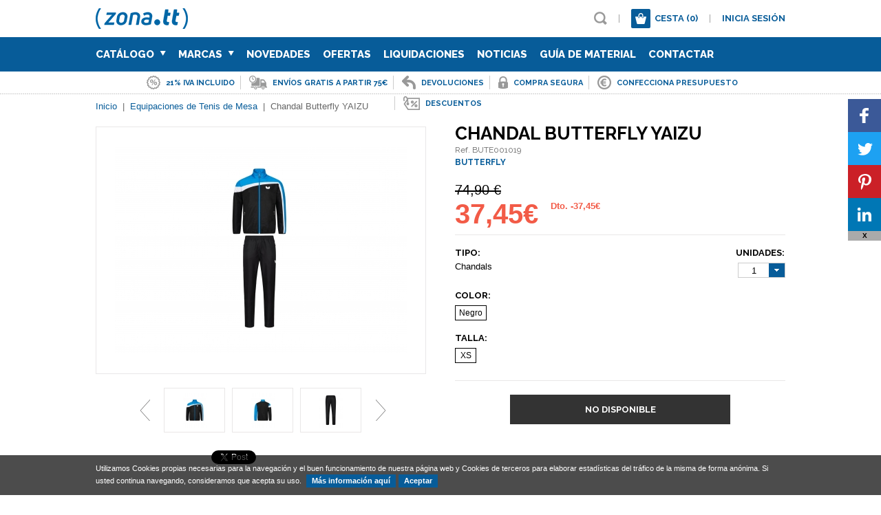

--- FILE ---
content_type: text/html; charset=windows-1252
request_url: https://www.zonatt.com/es/equipaciones-de-tenis-de-mesa/chandal-butterfly-yaizu
body_size: 22165
content:
<!DOCTYPE html>
<html class="no-js" lang="es" dir="ltr">
<head>
	<meta charset="windows-1252">
	<title>Chandal Butterfly YAIZU                          </title>
	<link href="/media/zonatt/personalizacion/1_Favicon.1742654341.ico" rel="shortcut icon" type="image/x-icon">	<meta name="description" content="El Ch&aacute;ndal Yaizu, con su material ligero junto con su aspecto atractivo y neutral, lo convierten en el complemento perfecto para la...">

		
	<meta name="robots" content="index, follow">
	<meta name="google" content="notranslate">
	<meta name="theme-color" content="#075C99">

	<meta property="og:title" content="Chandal Butterfly YAIZU                          ">
	<meta property="og:description" content="El Ch&aacute;ndal Yaizu, con su material ligero junto con su aspecto atractivo y neutral, lo convierten en el complemento perfecto para la...">
	<meta property="og:url" content="https://www.zonatt.com/es/equipaciones-de-tenis-de-mesa/chandal-butterfly-yaizu">
	<meta property="og:image" content="https://www.zonatt.com/img/zonatt/4390/1742654017/chandal-butterfly-yaizu.jpg">	<link rel="image_src" href="https://www.zonatt.com/img/zonatt/4390/1742654017/chandal-butterfly-yaizu.jpg">

	<meta name="twitter:title" content="Chandal Butterfly YAIZU                          ">
	<meta name="twitter:description" content="El Ch&aacute;ndal Yaizu, con su material ligero junto con su aspecto atractivo y neutral, lo convierten en el complemento perfecto para la...">
	<meta name="twitter:image" content="https://www.zonatt.com/img/zonatt/4390/1742654017/chandal-butterfly-yaizu.jpg"><meta name="twitter:image:src" content="https://www.zonatt.com/img/zonatt/4390/1742654017/chandal-butterfly-yaizu.jpg">	<meta name="twitter:url" content="https://www.zonatt.com/es/equipaciones-de-tenis-de-mesa/chandal-butterfly-yaizu">
	<meta name="twitter:card" content="summary_large_image">
	<meta name="twitter:site" content="">

	<link rel="stylesheet" href="https://fonts.googleapis.com/css?family=Raleway:300,400,500,600,700,800">
	<link rel="stylesheet" href="/style/main_1742654350.css" id="maincss">
	<link rel="stylesheet" href="/js/plugin/jquery.sidr.dark_1742653490.css">
	<link rel="stylesheet" href="/js/plugin/magnific-popup-0.9.0.min_1742653490.css">
	<meta name="viewport" content="width=device-width, initial-scale=1"><link rel="stylesheet" href="/style/responsive_1742654350.css">	<link rel="stylesheet" href="/style/custom.zonatt_1742654350.css" id="customcss">	<style>
			.mfp-gallery .mfp-image-holder .mfp-content { max-width: calc(100% - 120px); }
			.mfp-gallery .mfp-image-holder .mfp-figure { margin: 20px; }
			.mfp-gallery .mfp-image-holder .mfp-figure:after { background: #ffffff; }
		</style>
	<!--[if lt IE 9]><script src="//html5shim.googlecode.com/svn/trunk/html5.js"></script><![endif]-->
	
	</head><body id="es" class="page-articulos-detalle">
	    <script>
  var head=document.getElementsByTagName("head")[0];
  var script=document.createElement("script");
  script.src="https://www.googletagmanager.com/gtag/js?id=G-SEV0DVETKJ";
  script.type="text/javascript";
  script.async=true;
  script.defer=true;
  head.appendChild(script);
  window.dataLayer = window.dataLayer || [];
  function gtag(){ dataLayer.push(arguments); }
  gtag('js', new Date());
  gtag('config', 'G-SEV0DVETKJ');
</script>
    <div id="fb-root"></div>
            <script async defer crossorigin="anonymous" src="https://connect.facebook.net/es_ES/sdk.js#xfbml=1&version=v12.0&appId=390546587953064&autoLogAppEvents=1" nonce="yOWHtLfI"></script>
        
    <script>
        (function(d, s, id) {
        	// prepare scripts
        	var js, fjs = d.getElementsByTagName(s)[0];
        	if (d.getElementById(id)) return;
            // tweet
            js = d.createElement(s); 
            js.src = "//platform.twitter.com/widgets.js";
            js.async = true;
            fjs.parentNode.insertBefore(js, fjs);
        }(document, "script", "facebook-jssdk"));
    </script>
	<div id="main">
		<header>
	<div class="wrapper">
					<a href="/es/index.html" title="Zona TT">
				<img src="/media/zonatt/image/personalizacion/1_Logo.1742654340.png" class="logo nomobile" alt="Zona TT" title="Zona TT" />
								<span class="logomini">
					<img src="/media/zonatt/image/personalizacion/1_LogoMini.1742654340.png" alt="Zona TT" title="Zona TT" />
				</span>
							</a>
				<div class="topper right">
			<ul class="font upper left">
				<li class="left"><a href="#" class="icon lens" title="Buscar" id="open-search"></a><form class="none" id="form-predictive" action="/es/resultados-busqueda.html"><a href="#" class="icon lens" title="Buscar"></a><input type="text" name="search" value=""></form></li>
				<li class="left sep">|</li>								<li class="left layout-trigger" id="cesta-top"><a href="/es/cesta.html" class="icon cart left" title="0"><span class="cesta-top">(0)</span></a><a href="/es/cesta.html" class="left nocesta-top" title="Cesta (0)">Cesta <span class="cesta-top">(0)</span></a></li><li class="left sep notopper">|</li>				<li class="left notopper layout-trigger" id="login-top"><a href="#" class="header-login" title="Inicia sesión">Inicia sesión</a></li>							</ul>
			<div id="mobile-header" class="noweb yesmobile right">
				<a id="responsive-menu-button" href="#sidr-main" class="font upper"><span>Menú</span><i></i></a>
			</div>
		</div>
	</div>
</header>
<div class="layout-header" id="layout-cesta-top">
	<div class="triangle"></div>
	<div class="cesta-header">
		<div class="cesta-title upper font">Cesta de la compra <span class="cesta-top">(0)</span></div>
		<div class="cesta-list">
			<a href="#" class="cesta-up cesta-arrow active"><i></i></a>
			<div class="cesta-objects">
				<ul>
								</ul>
			</div>
			<a href="#" class="cesta-down cesta-arrow active"><i></i></a>
		</div>
		<div class="cesta-amount clear overflow"><b>Total: <span>0,00</span> &euro;</b><br />IVA incluido</div>
		<a href="/es/cesta.html" class="btn font" title="Ir a la cesta">Ir a la cesta</a>
	</div>
</div><div class="layout-header" id="layout-predictive">
	<!-- Predictive -->
</div><div class="layout-header" id="layout-login-top">
	<div class="triangle"></div>
	<div class="login-header">
		<div id="login-form" class="forms">
			<div class="login-title upper font">Iniciar Sesión</div>
			<div class="login-content">
				<form action="login" class="form-login" id="login">
					<input type="hidden" name="URI" value="/es/equipaciones-de-tenis-de-mesa/chandal-butterfly-yaizu">
					<input type="hidden" name="Idioma" value="es">
					<input type="hidden" name="Redirect" value="">
				</form>
			</div>
		</div>
		<div id="recovery-form" class="forms none">
			<div class="login-title upper font">Recordar Contraseña</div>
			<div class="login-content">
				<form action="recovery" class="form-recovery" id="recovery">
					<input type="hidden" name="URI" value="/es/equipaciones-de-tenis-de-mesa/chandal-butterfly-yaizu">
					<input type="hidden" name="Idioma" value="es">
				</form>
			</div>
		</div>
		<div id="register-form" class="forms none">
			<div class="login-title upper font">Registrar Cuenta</div>
			<div class="login-content">
				<form action="register" class="form-register" id="register">
					<input type="hidden" name="URI" value="/es/equipaciones-de-tenis-de-mesa/chandal-butterfly-yaizu">
					<input type="hidden" name="Idioma" value="es">
				</form>
			</div>
		</div>
	</div>
</div>
		<div id="cabecera" class="interior">
	<nav class="menubg nomobile navigation">
	<ul class="wrapper upper">
				<li class="noweb"><a href="#" class="font extrabold header-login" title="Inicia Sesión" id="sidr-login">Inicia Sesión</a></li>		<li class="left"><a href="/es/articulos.html" title="Catálogo" class="font extrabold ">Catálogo <span class="icon arrownav"></span></a><ul class="submenu menubg"><div class="left"><li class=""><a href="/es/gomas-de-tenis-de-mesa" title="Gomas de Tenis de Mesa" class="font extrabold  ">Gomas</a></li><li class=""><a href="/es/maderas-de-tenis-de-mesa" title="Maderas de Tenis de Mesa" class="font extrabold  ">Maderas</a></li><li class=""><a href="/es/mesas-de-ping-pong" title="Mesas de Ping Pong" class="font extrabold  ">Mesas</a></li><li class=""><a href="/es/palas-de-ping-pong" title="Palas de Ping Pong" class="font extrabold  ">Palas</a></li><li class=""><a href="/es/pelotas-de-ping-pong" title="Pelotas de Ping Pong" class="font extrabold  ">Pelotas</a></li><li class=""><a href="/es/equipaciones-de-tenis-de-mesa" title="Equipaciones de Tenis de Mesa" class="font extrabold  ">Textil</a></li><li class=""><a href="/es/bolsas-y-fundas-para-tenis-de-mesa" title="Bolsas y Fundas para Tenis de Mesa" class="font extrabold  ">Bolsas y Fundas</a></li><li class=""><a href="/es/textil-complementos" title="Textil Complementos" class="font extrabold  ">Textil Complementos</a></li><li class=""><a href="/es/calzado-y-complementos-para-tenis-de-mesa" title="Calzado y Complementos para Tenis de Mesa" class="font extrabold  ">Calzado y Complementos</a></li><li class=""><a href="/es/robots-de-ping-pong" title="Robots de Ping Pong" class="font extrabold  ">Robots</a></li><li class=""><a href="/es/pegamento" title="Pegamento" class="font extrabold  ">Pegamento</a></li><li class=""><a href="/es/suelo-tecnico" title="Suelo Técnico" class="font extrabold  ">Suelo Técnico</a></li><li class=""><a href="/es/varios-miscelanea" title="Varios - Miscelánea" class="font extrabold  ">Varios - Miscelánea</a></li><li class=""><a href="/es/accesorios" title="Accesorios" class="font extrabold  ">Accesorios</a></li></div></ul></li><li class="left"><a href="/es/articulos.html" class="font extrabold " title="Marcas">Marcas <span class="icon arrownav"></span><ul class="submenu menubg"><div class="left"><li><a href="/es/marca/andro" title="Andro" class="font extrabold ">Andro</a></li><li><a href="/es/marca/barna-original" title="BARNA ORIGINAL" class="font extrabold ">BARNA ORIGINAL</a></li><li><a href="/es/marca/butterfly" title="BUTTERFLY" class="font extrabold ">BUTTERFLY</a></li><li><a href="/es/marca/der-materialspezialist" title="Der Materialspezialist" class="font extrabold ">Der Materialspezialist</a></li><li><a href="/es/marca/dhs" title="Dhs" class="font extrabold ">Dhs</a></li><li><a href="/es/marca/donic" title="Donic" class="font extrabold ">Donic</a></li><li><a href="/es/marca/double-fish" title="Double Fish" class="font extrabold ">Double Fish</a></li><li><a href="/es/marca/dr-neubauer" title="Dr. Neubauer" class="font extrabold ">Dr. Neubauer</a></li><li><a href="/es/marca/falco" title="Falco" class="font extrabold ">Falco</a></li><li><a href="/es/marca/friendship" title="Friendship" class="font extrabold ">Friendship</a></li><li><a href="/es/marca/gewo" title="Gewo" class="font extrabold ">Gewo</a></li><li><a href="/es/marca/haifu" title="Haifu" class="font extrabold ">Haifu</a></li><li><a href="/es/marca/joola" title="JOOLA" class="font extrabold ">JOOLA</a></li><li><a href="/es/marca/milky-way" title="Milky Way" class="font extrabold ">Milky Way</a></li><li><a href="/es/marca/mizuno" title="Mizuno" class="font extrabold ">Mizuno</a></li><li><a href="/es/marca/nittaku" title="Nittaku" class="font extrabold ">Nittaku</a></li><li><a href="/es/marca/pimpon" title="PimPOn" class="font extrabold ">PimPOn</a></li><li><a href="/es/marca/pongfinity" title="Pongfinity" class="font extrabold ">Pongfinity</a></li></div><div class="right"><li><a href="/es/marca/returnboard" title="Returnboard" class="font extrabold ">Returnboard</a></li><li><a href="/es/marca/revolution-no3" title="REVolution No.3" class="font extrabold ">REVolution No.3</a></li><li><a href="/es/marca/ritc" title="RITC" class="font extrabold ">RITC</a></li><li><a href="/es/marca/sauer-troger" title="Sauer & Tröger" class="font extrabold ">Sauer & Tröger</a></li><li><a href="/es/marca/speed-courts" title="Speed Courts" class="font extrabold ">Speed Courts</a></li><li><a href="/es/marca/spinlord" title="Spinlord" class="font extrabold ">Spinlord</a></li><li><a href="/es/marca/sponeta" title="Sponeta" class="font extrabold ">Sponeta</a></li><li><a href="/es/marca/stiga" title="Stiga" class="font extrabold ">Stiga</a></li><li><a href="/es/marca/tibhar" title="Tibhar" class="font extrabold ">Tibhar</a></li><li><a href="/es/marca/tinsue-floor" title="Tinsue Floor" class="font extrabold ">Tinsue Floor</a></li><li><a href="/es/marca/trio-sports" title="TRIO SPORTS" class="font extrabold ">TRIO SPORTS</a></li><li><a href="/es/marca/tsp" title="TSP" class="font extrabold ">TSP</a></li><li><a href="/es/marca/victas" title="VICTAS" class="font extrabold ">VICTAS</a></li><li><a href="/es/marca/xiom" title="XIOM" class="font extrabold ">XIOM</a></li><li><a href="/es/marca/yasaka" title="Yasaka" class="font extrabold ">Yasaka</a></li><li><a href="/es/marca/yinhe" title="Yinhe" class="font extrabold ">Yinhe</a></li><li><a href="/es/marca/zonatt" title="ZONATT" class="font extrabold ">ZONATT</a></li></div></ul></li><li class="left"><a href="/es/novedades" class="font extrabold " title="Novedades">Novedades</a></li><li class="left"><a href="/es/ofertas" class="font extrabold " title="Ofertas">Ofertas</a></li><li class="left"><a href="/es/liquidaciones" class="font extrabold " title="Liquidaciones">Liquidaciones</a></li><li class="left"><a href="/es/noticias.html" class="font extrabold " title="Noticias">Noticias</a></li><li class="left"><a href="/es/faq.html" class="font extrabold " title="Guía de Material">Guía de Material</a></li><li class="left"><a href="/es/contactar.html" class="font extrabold " title="Contactar">Contactar</a></li>	</ul>
</nav>
<ul class="wrapper clear info-top"><li class="color upper font bold"><a rel="nofollow" href="/es/faqs.html" title="21% IVA incluido"><img src="/media/zonatt/image/contenidos_superior/1_Icono.1742654337.png" alt="21% IVA incluido" title="21% IVA incluido" class="left" /><span class="left">21% IVA incluido</span></a></li><li class="color upper font bold"><a rel="nofollow" href="/es/gastos-envio.html" title="Envíos Gratis a partir 75€"><img src="/media/zonatt/image/contenidos_superior/2_Icono.1742654337.png" alt="Envíos Gratis a partir 75€" title="Envíos Gratis a partir 75€" class="left" /><span class="left">Envíos Gratis a partir 75€</span></a></li><li class="color upper font bold"><a rel="nofollow" href="/es/devoluciones.html" title="Devoluciones"><img src="/media/zonatt/image/contenidos_superior/6_Icono.1742654337.png" alt="Devoluciones" title="Devoluciones" class="left" /><span class="left">Devoluciones</span></a></li><li class="color upper font bold"><a rel="nofollow" href="/es/compra-segura.html" title="Compra segura"><img src="/media/zonatt/image/contenidos_superior/3_Icono.1742654337.png" alt="Compra segura" title="Compra segura" class="left" /><span class="left">Compra segura</span></a></li><li class="color upper font bold"><a rel="nofollow" href="/es/presupuesto.html" title="Confecciona presupuesto"><img src="/media/zonatt/image/contenidos_superior/4_Icono.1742654337.png" alt="Confecciona presupuesto" title="Confecciona presupuesto" class="left" /><span class="left">Confecciona presupuesto</span></a></li><li class="color upper font bold"><a rel="nofollow" href="/es/politica-descuentos.html" title="Descuentos"><img src="/media/zonatt/image/contenidos_superior/5_Icono.1742654337.png" alt="Descuentos" title="Descuentos" class="left" /><span class="left">Descuentos</span></a></li></ul></div>
<div class="wrapper clear">
	<div class="clear migas">
	<span typeof="v:Breadcrumb"><a href="/es/index.html" rel="v:url" property="v:title" title="Inicio">Inicio</a></span> &nbsp;|&nbsp; <span typeof="v:Breadcrumb"><a href="/es/equipaciones-de-tenis-de-mesa" rel="v:url" property="v:title" title="Equipaciones de Tenis de Mesa">Equipaciones de Tenis de Mesa</a></span> &nbsp;|&nbsp; <span>Chandal Butterfly YAIZU                          </span></div>	<div class="clear contents" itemscope itemtype="http://schema.org/Product">
		<div class="articulo-detalle clear">
			<div class="titular">
				<h1 class="font upper bold" itemprop="name">Chandal Butterfly YAIZU                          </h1>
				<h4>Ref. BUTE001019</h4>
				<h4><a href="/es/marca/butterfly" title="BUTTERFLY">BUTTERFLY</a></h4>
			</div>
			<div class="left fotografia">
				<div class="zoomer"><a href="/media/zonatt/image/articulos/4390_Foto.1742654017.jpg" rel="nofollow" title="Chandal Butterfly YAIZU                          " class="ajax-zoom image-magnific"><img src="/img/zonatt/4390/1742654327/chandal-butterfly-yaizu.jpg" alt="Chandal Butterfly YAIZU                          " title="Chandal Butterfly YAIZU                          " data-width="4961" data-height="3508" class="zoom-foto" /></a></div>
				
				<div class="thumbnails clear">
					<a href="#" class="prev bt" title="Mover a la izquierda"></a>
					<div class="slidethumb">
						<ul><li class="left"><a href="/media/zonatt/image/articulos/fotos/2072_Foto.jpg" data-zoom="/ajax.php?ac=zoom&img=/media/zonatt/image/articulos/fotos/2072_Foto.1742654107.jpg" class="slide-to-zoom image-magnific" title=""><img src="/media/zonatt/image/articulos/fotos/mini/2072_Foto.1742654212.jpg" alt="" title="" data-width="534" data-height="800" /></a></li><li class="left"><a href="/media/zonatt/image/articulos/fotos/2069_Foto.jpg" data-zoom="/ajax.php?ac=zoom&img=/media/zonatt/image/articulos/fotos/2069_Foto.1742654107.jpg" class="slide-to-zoom image-magnific" title=""><img src="/media/zonatt/image/articulos/fotos/mini/2069_Foto.1742654212.jpg" alt="" title="" data-width="534" data-height="800" /></a></li><li class="left"><a href="/media/zonatt/image/articulos/fotos/2070_Foto.jpg" data-zoom="/ajax.php?ac=zoom&img=/media/zonatt/image/articulos/fotos/2070_Foto.1742654107.jpg" class="slide-to-zoom image-magnific" title=""><img src="/media/zonatt/image/articulos/fotos/mini/2070_Foto.1742654212.jpg" alt="" title="" data-width="550" data-height="800" /></a></li><li class="left"><a href="/media/zonatt/image/articulos/fotos/2071_Foto.jpg" data-zoom="/ajax.php?ac=zoom&img=/media/zonatt/image/articulos/fotos/2071_Foto.1742654107.jpg" class="slide-to-zoom image-magnific" title=""><img src="/media/zonatt/image/articulos/fotos/mini/2071_Foto.1742654212.jpg" alt="" title="" data-width="550" data-height="800" /></a></li></ul>
					</div>
					<a href="#" class="next bt" title="Mover a la derecha"></a>
				</div>
			
				<div class="shares clear">
					<div class="left fb">
						<div class="fb-like" data-href="https://www.zonatt.com/es/equipaciones-de-tenis-de-mesa/chandal-butterfly-yaizu" data-width="113" data-layout="button_count" data-action="like" data-show-faces="false" data-share="false"></div>
					</div>
					<div class="left tw">
						<a href="https://twitter.com/share" class="twitter-share-button" data-url="https://www.zonatt.com/es/equipaciones-de-tenis-de-mesa/chandal-butterfly-yaizu" data-lang="es">Twittear</a>
					</div>
					<!-- <div class="left gp">
						<div class="g-plusone" data-size="medium" data-href="https://www.zonatt.com/es/equipaciones-de-tenis-de-mesa/chandal-butterfly-yaizu"></div>
					</div> -->
				</div>
			</div>
			<div class="left detail">
				<div class="prices clear">
					<div class="left">
						<div class="stroke anterior helvetica">74,90 &euro;</div><div class="normal oferta bold"><span class="big helvetica">37,45&euro;</span> <span class="small">Dto. -37,45€</span></div>
					</div>
					
				</div>
				<form class="stock-info" id="purchase">
					<input type="hidden" name="Id" value="4390">
					<input type="hidden" name="GiftData" value="">
					<div class="custom clear">
						
						<div class="clear custom-line">
							<div class="right">
								
					<b class="upper font bold">Unidades:</b>
					<div class="special-select">
						<select name="Unidades"><option value="1">1</option><option value="2">2</option><option value="3">3</option><option value="4">4</option><option value="5">5</option><option value="6">6</option><option value="7">7</option><option value="8">8</option><option value="9">9</option><option value="10">10</option><option value="11">11</option><option value="12">12</option><option value="13">13</option><option value="14">14</option><option value="15">15</option><option value="16">16</option><option value="17">17</option><option value="18">18</option><option value="19">19</option><option value="20">20</option><option value="21">21</option><option value="22">22</option><option value="23">23</option><option value="24">24</option><option value="25">25</option><option value="26">26</option><option value="27">27</option><option value="28">28</option><option value="29">29</option><option value="30">30</option><option value="31">31</option><option value="32">32</option><option value="33">33</option><option value="34">34</option><option value="35">35</option><option value="36">36</option><option value="37">37</option><option value="38">38</option><option value="39">39</option><option value="40">40</option><option value="41">41</option><option value="42">42</option><option value="43">43</option><option value="44">44</option><option value="45">45</option><option value="46">46</option><option value="47">47</option><option value="48">48</option><option value="49">49</option><option value="50">50</option></select>
					</div>
				
							</div>
							<div class="left">
								<b class="upper font bold">Tipo:</b><span>Chandals</span>
							</div>
							
						</div>
					
						<div class="clear custom-line">
							<b class="upper font bold">Color:</b><input type="hidden" name="Item_Faceta_2" value="2"><a href="#" class="abstract active" data-type="Item_Faceta_2" data-id="2">Negro</a>
							
						</div>
					
						<div class="clear custom-line">
							<b class="upper font bold">Talla:</b><input type="hidden" name="Item_Faceta_5" value="66"><a href="#" class="abstract active" data-type="Item_Faceta_5" data-id="66">XS</a>
							
						</div>
					
					</div>
					<div class="tcenter clear anyadir">
						<span class="btn upper font bold nostock">No disponible</span>
					</div>
				</form>
			</div>
			<div class="clear description">
				
			<div class="clear tabs">
				<a href="#tab-desc" class="active tab font upper left">Descripción y Características</a>
				<a href="#tab-news" class="tab font upper left"><i class="icon left bulb"></i><span class="left">Novedades Textil Butterfly 2016</span></a>
			</div>
		
				<div class="pestanyas">	
					<div class="pestanya textos" id="tab-desc">
						<h2 class="font bold tcenter">Chandal Butterfly YAIZU                          </h2>
			<div class="block-left left"><p>El Ch&aacute;ndal Yaizu, con su material ligero junto con su aspecto atractivo y neutral, lo convierten en el complemento perfecto para la colecci&oacute;n de Polos Yaizu.&nbsp;</p>
<p><strong>Consultar otras tallas&nbsp;<strong>por encargo.</strong></strong></p></div>
			<div class="block-right right"><p><b>(<span class="red">*</span>) Este artículo no admite descuento lineal por volumen de facturación.</b></p><p><b>(<span class="red">**</span>) Por favor, tenga en cuenta que sólo entregamos productos Butterfly dentro del territorio español.</b></p></div>
		
						
					</div>
					
			<div class="pestanya none" id="tab-news">
				
			<span class="break"></span>
			<div class="noticia">
				<a href="/es/noticia/descubriendo-la-tenergy-19" title="Descubriendo la TENERGY 19"><img src="/media/zonatt/image/noticias/877_Foto.1742654340.jpg" alt="Descubriendo la TENERGY 19" title="Descubriendo la TENERGY 19" /></a>
				<div>
					<h3 class="font upper"><a href="/es/noticia/descubriendo-la-tenergy-19" title="Descubriendo la TENERGY 19">Descubriendo la TENERGY 19</a></h3>
					<p><b>23|02|2021</b><br /><br />La nueva TENERGY 19 est&aacute; a punto de llegar!
Y para antes de su llegada hemos preparado un extens&iacute;simo documento explicativo con todo lujo de detalles e ilustraciones, pincha en VER ARCHIVO y conoce cuales son sus caracter&iacute;sticas,
Tenergy 19: Velocidad: 13.2 / Efecto:...<br /><br /><a href="/es/noticia/descubriendo-la-tenergy-19" title="Más información">Más información</a></p>
				</div>
			</div>
		
			<span class="break"></span>
			<div class="noticia">
				<a href="/es/noticia/nueva-madera-butterfly-harimoto-innerforce-alc" title="Nueva Madera Butterfly Harimoto Innerforce ALC"><img src="/media/zonatt/image/noticias/861_Foto.1742654340.jpg" alt="Nueva Madera Butterfly Harimoto Innerforce ALC" title="Nueva Madera Butterfly Harimoto Innerforce ALC" /></a>
				<div>
					<h3 class="font upper"><a href="/es/noticia/nueva-madera-butterfly-harimoto-innerforce-alc" title="Nueva Madera Butterfly Harimoto Innerforce ALC">Nueva Madera Butterfly Harimoto Innerforce ALC</a></h3>
					<p><b>18|04|2019</b><br /><br />La madera mas esperada del a&ntilde;o es, sin duda, la de la super estrella japonesa Tomokazu Harimoto, disponible a partir de hoy jueves 18!
Toda la info y video en el enlace inferior.<br /><br /><a href="/es/noticia/nueva-madera-butterfly-harimoto-innerforce-alc" title="Más información">Más información</a></p>
				</div>
			</div>
		
			<span class="break"></span>
			<div class="noticia">
				<a href="/es/noticia/butterfly-toka-nuevos-colores" title="Butterfly Toka, nuevos colores!"><img src="/media/zonatt/image/noticias/858_Foto.1742654340.jpg" alt="Butterfly Toka, nuevos colores!" title="Butterfly Toka, nuevos colores!" /></a>
				<div>
					<h3 class="font upper"><a href="/es/noticia/butterfly-toka-nuevos-colores" title="Butterfly Toka, nuevos colores!">Butterfly Toka, nuevos colores!</a></h3>
					<p><b>13|04|2019</b><br /><br />Nuevos y frescos colores para la serie TOKA: Azul y &ldquo;olive&rdquo;, tambi&eacute;n pantalones en negro y navy, primera novedad textil 2019!<br /><br /><a href="/es/noticia/butterfly-toka-nuevos-colores" title="Más información">Más información</a></p>
				</div>
			</div>
		
			<span class="break"></span>
			<div class="noticia">
				<a href="/es/noticia/nuevo-catalogo-butterfly-2019" title="NUEVO CATALOGO BUTTERFLY 2019"><img src="/media/zonatt/image/noticias/856_Foto.1742654340.jpg" alt="NUEVO CATALOGO BUTTERFLY 2019" title="NUEVO CATALOGO BUTTERFLY 2019" /></a>
				<div>
					<h3 class="font upper"><a href="/es/noticia/nuevo-catalogo-butterfly-2019" title="NUEVO CATALOGO BUTTERFLY 2019">NUEVO CATALOGO BUTTERFLY 2019</a></h3>
					<p><b>08|02|2019</b><br /><br />Encuentra en el siguiente enlace el cat&aacute;logo BUTTERFLY 2019 donde destaca por encima de todo la nueva goma DIGNICS 05 ( disponible para Abril ). Encontrar&aacute;s tambi&eacute;n un mont&oacute;n de novedades muy interesantes que llegar&aacute;n en breve a nuestras instalaciones de Madrid y...<br /><br /><a href="/es/noticia/nuevo-catalogo-butterfly-2019" title="Más información">Más información</a></p>
				</div>
			</div>
		
			<span class="break"></span>
			<div class="noticia">
				<a href="/es/noticia/pack-raquetas-buterfly" title="Pack raquetas Buterfly"><img src="/media/zonatt/image/noticias/845_Foto.1742654340.jpg" alt="Pack raquetas Buterfly" title="Pack raquetas Buterfly" /></a>
				<div>
					<h3 class="font upper"><a href="/es/noticia/pack-raquetas-buterfly" title="Pack raquetas Buterfly">Pack raquetas Buterfly</a></h3>
					<p><b>24|01|2018</b><br /><br />Raquetas de ping pong pegadas, recortadas y montadas en nuestras instalaciones con gomas Butterfly Flextra. Eres de control (allround ) o velocidad ( offensive )?.&nbsp;
Perfectas para principiantes avanzados!<br /><br /><a href="/es/noticia/pack-raquetas-buterfly" title="Más información">Más información</a></p>
				</div>
			</div>
		
			<span class="break"></span>
			<div class="noticia">
				<a href="/es/noticia/novedad-zapatillas-butterfly-rifones" title="Novedad!: Zapatillas Butterfly Rifones"><img src="/media/zonatt/image/noticias/835_Foto.1742654339.png" alt="Novedad!: Zapatillas Butterfly Rifones" title="Novedad!: Zapatillas Butterfly Rifones" /></a>
				<div>
					<h3 class="font upper"><a href="/es/noticia/novedad-zapatillas-butterfly-rifones" title="Novedad!: Zapatillas Butterfly Rifones">Novedad!: Zapatillas Butterfly Rifones</a></h3>
					<p><b>02|08|2017</b><br /><br />Las nuevas zapatillas Butterfly de alto rendimiento ya est&aacute;n disponibles en nuestro stock habitual, a que molan?&nbsp;
Hecha para cumplir las exigencias profesionales
Las nuevas&nbsp;LEZOLINE RIFONES ya ha atra&iacute;do a varios campeones: Timo Boll, 6 veces campe&oacute;n de Europa,...<br /><br /><a href="/es/noticia/novedad-zapatillas-butterfly-rifones" title="Más información">Más información</a></p>
				</div>
			</div>
		
			<span class="break"></span>
			<div class="noticia">
				<a href="/es/noticia/liquidacion-50-de-chandales-butterfly" title="Liquidación 50% de chándales Butterfly"><img src="/media/zonatt/image/noticias/824_Foto.1742654339.jpg" alt="Liquidación 50% de chándales Butterfly" title="Liquidación 50% de chándales Butterfly" /></a>
				<div>
					<h3 class="font upper"><a href="/es/noticia/liquidacion-50-de-chandales-butterfly" title="Liquidación 50% de chándales Butterfly">Liquidación 50% de chándales Butterfly</a></h3>
					<p><b>10|07|2017</b><br /><br />Ultimas tallas y colores de la colecci&oacute;n ch&aacute;ndales Butterfly 2015, si tardas mucho te quedas sin!<br /><br /><a href="/es/noticia/liquidacion-50-de-chandales-butterfly" title="Más información">Más información</a></p>
				</div>
			</div>
		
			<span class="break"></span>
			<div class="noticia">
				<a href="/es/noticia/nuevos-modelos-de-bolsas-stanfly" title="Nuevos modelos de bolsas Stanfly "><img src="/media/zonatt/image/noticias/793_Foto.1742654339.jpg" alt="Nuevos modelos de bolsas Stanfly " title="Nuevos modelos de bolsas Stanfly " /></a>
				<div>
					<h3 class="font upper"><a href="/es/noticia/nuevos-modelos-de-bolsas-stanfly" title="Nuevos modelos de bolsas Stanfly ">Nuevos modelos de bolsas Stanfly </a></h3>
					<p><b>24|02|2017</b><br /><br />Ya disponible en nuestro stock habitual la nueva coleccion Butterfly de bolsas STANFLY.
Un producto de Alta Calidad con grandes acabados y materiales de primer nivel como el&nbsp;Polyester 1680D / PVC.<br /><br /><a href="/es/noticia/nuevos-modelos-de-bolsas-stanfly" title="Más información">Más información</a></p>
				</div>
			</div>
		
			<span class="break"></span>
			<div class="noticia">
				<a href="/es/noticia/te-gustan-los-picos-nuevas-impartial-de-butterfly" title="Te gustan los picos? Nuevas Impartial de Butterfly "><img src="/media/zonatt/image/noticias/792_Foto.1742654339.jpg" alt="Te gustan los picos? Nuevas Impartial de Butterfly " title="Te gustan los picos? Nuevas Impartial de Butterfly " /></a>
				<div>
					<h3 class="font upper"><a href="/es/noticia/te-gustan-los-picos-nuevas-impartial-de-butterfly" title="Te gustan los picos? Nuevas Impartial de Butterfly ">Te gustan los picos? Nuevas Impartial de Butterfly </a></h3>
					<p><b>22|02|2017</b><br /><br />Ya disponibles en nuestro stock habitual las nuevas gomas de pico corto Impartial XS y XB de Butterfly.
Disponibles en 1.7/1.9/2.1 y MAX.<br /><br /><a href="/es/noticia/te-gustan-los-picos-nuevas-impartial-de-butterfly" title="Más información">Más información</a></p>
				</div>
			</div>
		
			<span class="break"></span>
			<div class="noticia">
				<a href="/es/noticia/zapatillas-butterfly-lezoline-groovy-ya-disponibles" title="Zapatillas Butterfly Lezoline Groovy ya disponibles."><img src="/media/zonatt/image/noticias/790_Foto.1742654339.jpg" alt="Zapatillas Butterfly Lezoline Groovy ya disponibles." title="Zapatillas Butterfly Lezoline Groovy ya disponibles." /></a>
				<div>
					<h3 class="font upper"><a href="/es/noticia/zapatillas-butterfly-lezoline-groovy-ya-disponibles" title="Zapatillas Butterfly Lezoline Groovy ya disponibles.">Zapatillas Butterfly Lezoline Groovy ya disponibles.</a></h3>
					<p><b>08|02|2017</b><br /><br />Ya disponibles en nuestro stock las nuevas zapatillas de Butterfly&nbsp;LEZOLINE GROOVY.
LEZOLINE GROOVY
GROOVY&nbsp;es el nuevo modelo de calzado de la popular l&iacute;nea&nbsp;LEZOLINE&nbsp;y viene en nuevos y frescos colores. Est&aacute; dise&ntilde;ado espec&iacute;ficamente para las...<br /><br /><a href="/es/noticia/zapatillas-butterfly-lezoline-groovy-ya-disponibles" title="Más información">Más información</a></p>
				</div>
			</div>
		
			<span class="break"></span>
			<div class="noticia">
				<a href="/es/noticia/novedades-textil-butterfly-2016" title="Novedades Textil Butterfly 2016"><img src="/media/zonatt/image/noticias/761_Foto.1742654339.jpg" alt="Novedades Textil Butterfly 2016" title="Novedades Textil Butterfly 2016" /></a>
				<div>
					<h3 class="font upper"><a href="/es/noticia/novedades-textil-butterfly-2016" title="Novedades Textil Butterfly 2016">Novedades Textil Butterfly 2016</a></h3>
					<p><b>02|03|2016</b><br /><br />Ya est&aacute; a la venta la nueva colecci&oacute;n textil Butterfly 2016, esperamos sea de su agrado!<br /><br /><a href="/es/noticia/novedades-textil-butterfly-2016" title="Más información">Más información</a></p>
				</div>
			</div>
		
			</div>
		
				</div>
				
			<div class="titulo-block clear font bold upper">Artículos que te pueden interesar...</div>
			<div class="productos-populares-list productos-populares-interior clear">
				
        <div class="producto left">
            <div class="producto-foto">
                <a href="/es/equipaciones-de-tenis-de-mesa/polo-butterfly-ageo-2" title="Polo Butterfly Ageo"><img src="/img/thumbs/zonatt/4979/1742654308/polo-butterfly-ageo.jpg" alt="Polo Butterfly Ageo" title="Polo Butterfly Ageo" /></a>
            </div>
            <div class="info">
                <h3 class="font upper"><a href="/es/equipaciones-de-tenis-de-mesa/polo-butterfly-ageo-2" title="Polo Butterfly Ageo">Polo Butterfly Ageo</a></h3>
                 <p><span><a href="/es/equipaciones-de-tenis-de-mesa" title="Equipaciones de Tenis de Mesa">Textil</a></span><span><b>Color:</b> Marrón</span><span><b>Talla:</b> 152, XS, S, M, L, XL, 2XL, 3XL, 4XL</span></p>
            </div>
            <div class="clear bottom producto-pie">
                <span class="left font bold">44,90 &euro;</span>
                
            </div>
        </div>
    
        <div class="producto left">
            <div class="producto-foto">
                <a href="/es/equipaciones-de-tenis-de-mesa/camiseta-butterfly-toc-rojo" title="Camiseta Butterfly TOC ROJO"><img src="/img/thumbs/zonatt/4991/1768481644/camiseta-butterfly-toc-rojo.png" alt="Camiseta Butterfly TOC ROJO" title="Camiseta Butterfly TOC ROJO" /></a>
            </div>
            <div class="info">
                <h3 class="font upper"><a href="/es/equipaciones-de-tenis-de-mesa/camiseta-butterfly-toc-rojo" title="Camiseta Butterfly TOC ROJO">Camiseta Butterfly TOC ROJO</a></h3>
                 <p><span><a href="/es/equipaciones-de-tenis-de-mesa" title="Equipaciones de Tenis de Mesa">Textil</a></span><span><b>Color:</b> Rojo</span><span><b>Talla:</b> M, XL, 2XL</span></p>
            </div>
            <div class="clear bottom producto-pie">
                <span class="left font bold">24,90 &euro;</span>
                
            </div>
        </div>
    
        <div class="producto left">
            <div class="producto-foto">
                <a href="/es/equipaciones-de-tenis-de-mesa/polo-butterfly-tosy-lady-2" title="Polo Butterfly TOSY Lady                          "><img src="/img/thumbs/zonatt/4508/1742654307/polo-butterfly-tosy-lady.jpg" alt="Polo Butterfly TOSY Lady                          " title="Polo Butterfly TOSY Lady                          " /></a>
            </div>
            <div class="info">
                <h3 class="font upper"><a href="/es/equipaciones-de-tenis-de-mesa/polo-butterfly-tosy-lady-2" title="Polo Butterfly TOSY Lady                          ">Polo Butterfly TOSY Lady                          </a></h3>
                 <p><span><a href="/es/equipaciones-de-tenis-de-mesa" title="Equipaciones de Tenis de Mesa">Textil</a></span><span><b>Color:</b> Rojo</span><span><b>Talla:</b> XXS, XS, S, M, L, XL, XXL</span></p>
            </div>
            <div class="clear bottom producto-pie">
                <span class="left font bold">29,90 &euro;</span>
                
            </div>
        </div>
    
        <div class="producto left">
            <div class="producto-foto">
                <a href="/es/equipaciones-de-tenis-de-mesa/short-butterfly-tosy-junior" title="Short Butterfly TOSY Junior                       "><img src="/img/thumbs/zonatt/4515/1742654307/short-butterfly-tosy-junior.jpg" alt="Short Butterfly TOSY Junior                       " title="Short Butterfly TOSY Junior                       " /></a>
            </div>
            <div class="info">
                <h3 class="font upper"><a href="/es/equipaciones-de-tenis-de-mesa/short-butterfly-tosy-junior" title="Short Butterfly TOSY Junior                       ">Short Butterfly TOSY Junior                       </a></h3>
                 <p><span><a href="/es/equipaciones-de-tenis-de-mesa" title="Equipaciones de Tenis de Mesa">Textil</a></span><span><b>Color:</b> Negro</span><span><b>Talla:</b> 128, 140, 152</span></p>
            </div>
            <div class="clear bottom producto-pie">
                <span class="left font bold">23,90 &euro;</span>
                
            </div>
        </div>
    
			</div>
						
				
		<div class="titulo-block clear font bold upper">Otros usuarios que se interesaron este artículo también compraron...</div>
		<div class="productos-populares-list productos-populares-interior clear">
			
        <div class="producto left">
            <div class="producto-foto">
                <a href="/es/equipaciones-de-tenis-de-mesa/toalla-butterfly-germany-2018" title="Toalla Butterfly Germany 2018  "><img src="/img/thumbs/zonatt/3980/1742654302/toalla-butterfly-germany-2018.jpg" alt="Toalla Butterfly Germany 2018  " title="Toalla Butterfly Germany 2018  " /></a>
            </div>
            <div class="info">
                <h3 class="font upper"><a href="/es/equipaciones-de-tenis-de-mesa/toalla-butterfly-germany-2018" title="Toalla Butterfly Germany 2018  ">Toalla Butterfly Germany 2018  </a></h3>
                 <p><span><a href="/es/equipaciones-de-tenis-de-mesa" title="Equipaciones de Tenis de Mesa">Textil</a></span></p>
            </div>
            <div class="clear bottom producto-pie">
                <span class="left font bold">12,90 &euro;</span>
                
            </div>
        </div>
    
        <div class="producto left">
            <div class="producto-foto">
                <a href="/es/gomas-de-tenis-de-mesa/goma-butterfly-rozena" title="Goma Butterfly ROZENA"><img src="/img/thumbs/zonatt/3676/1751364997/goma-butterfly-rozena.jpg" alt="Goma Butterfly ROZENA" title="Goma Butterfly ROZENA" /></a>
            </div>
            <div class="info">
                <h3 class="font upper"><a href="/es/gomas-de-tenis-de-mesa/goma-butterfly-rozena" title="Goma Butterfly ROZENA">Goma Butterfly ROZENA</a></h3>
                 <p><span><a href="/es/gomas-de-tenis-de-mesa" title="Gomas de Tenis de Mesa">Gomas</a></span><span><b>Color:</b> Negro, Rojo</span><span><b>Grosor:</b> 1.7, 1.9, 2.1</span></p>
            </div>
            <div class="clear bottom producto-pie">
                <span class="left font bold">39,90 &euro;</span>
                
            </div>
        </div>
    
		</div>
	
				
				
			<div id="anchor-comments">
				<div class="titulo-block clear font bold upper">Opiniones de los usuarios</div>
				<div class="fb-comments" data-href="https://www.zonatt.com/es/equipaciones-de-tenis-de-mesa/chandal-butterfly-yaizu" data-width="1002" data-numposts="5" data-colorscheme="light"></div>
			</div>
		
			</div>
			
		<div class="articulo-resumen wrapper">
			<div class="ar-foto"><img src="/media/zonatt/image/articulos/mini/4390_Foto.1742654286.jpg" alt="Chandal Butterfly YAIZU                          " title="Chandal Butterfly YAIZU                          " /></div>
			<div class="left">
				<h3 class="font upper bold">Chandal Butterfly YAIZU                          </h3>
				<form class="ar-info clear overflow">
					<input type="hidden" name="Id" value="4390">
					<input type="hidden" name="Unidades" value="1">
					<input type="hidden" name="GiftData" value="">
					<div class="prices left"><div class="stroke anterior helvetica">74,90 &euro;</div><div class="normal oferta bold"><span class="big helvetica">37,45&euro;</span> <span class="small">Dto. -37,45€</span></div></div>
					
					<div class="left custom-line first">
						<b class="left">Color:</b>
						<div class="left special-select big">
							<select name="Item_Faceta_2"><option value="2">Negro</option></select>
						</div>
					</div>
				
					<div class="left custom-line ">
						<b class="left">Talla:</b>
						<div class="left special-select big">
							<select name="Item_Faceta_5"><option value="66">XS</option></select>
						</div>
					</div>
				
					<a href="#" title="No disponible" class="btn upper font bold right nostock">No disponible</a>
				</form>
			</div>
		</div>
		<div class="articulo-mini-chart none">
			<h3 class="font upper bold">Chandal Butterfly YAIZU                          </h3>
			<div class="ar-foto"><img src="/media/zonatt/image/articulos/mini/4390_Foto.1742654286.jpg" alt="Chandal Butterfly YAIZU                          " title="Chandal Butterfly YAIZU                          " /></div>
			<div class="stroke anterior helvetica">74,90 &euro;</div><div class="normal oferta bold"><span class="big helvetica">37,45&euro;</span> <span class="small">Dto. -37,45€</span></div>
		</div>
	
		</div>
	</div></div>
<div class="banners-bottom clear interior"></div>
	</div>
	<footer class="clear">
		<div class="footer"></div>
</footer>
	<div id="cookies"></div><a href="#" class="back-to-top"></a>
<div class="loader">
	<img src="/img/loading.1742653481.gif" alt="Cargando..." title="Cargando..." />
</div>
<div class="alert">
	<div class="alerta">
		<img src="/media/zonatt/image/personalizacion/1_Logo.1742654340.png" alt="Zona TT" title="Zona TT" class="alert-logo" />
		<div></div>
		<span class="dismiss">x</span>
	</div>
</div>
<div class="share-plugin right">
	<a class="icon-svc-facebook" target="_blank" href="https://www.facebook.com/sharer/sharer.php?u=https://www.zonatt.com/es/equipaciones-de-tenis-de-mesa/chandal-butterfly-yaizu">
		<span class="icon-wrapper"><svg xmlns="http://www.w3.org/2000/svg" xmlns:xlink="http://www.w3.org/1999/xlink" viewBox="0 0 32 32" title="Facebook" alt="Facebook" class="share-btn"><g><path d="M22 5.16c-.406-.054-1.806-.16-3.43-.16-3.4 0-5.733 1.825-5.733 5.17v2.882H9v3.913h3.837V27h4.604V16.965h3.823l.587-3.913h-4.41v-2.5c0-1.123.347-1.903 2.198-1.903H22V5.16z" fill-rule="evenodd"></path></g></svg></span>
	</a>
	<a class="icon-svc-twitter" target="_blank" href="https://twitter.com/intent/tweet?source=tweetbutton&text=Chandal Butterfly YAIZU                          &url=https://www.zonatt.com/es/equipaciones-de-tenis-de-mesa/chandal-butterfly-yaizu">
		<span class="icon-wrapper"><svg xmlns="http://www.w3.org/2000/svg" xmlns:xlink="http://www.w3.org/1999/xlink" viewBox="0 0 32 32" title="Twitter" alt="Twitter" class="share-btn"><g><path d="M27.996 10.116c-.81.36-1.68.602-2.592.71a4.526 4.526 0 0 0 1.984-2.496 9.037 9.037 0 0 1-2.866 1.095 4.513 4.513 0 0 0-7.69 4.116 12.81 12.81 0 0 1-9.3-4.715 4.49 4.49 0 0 0-.612 2.27 4.51 4.51 0 0 0 2.008 3.755 4.495 4.495 0 0 1-2.044-.564v.057a4.515 4.515 0 0 0 3.62 4.425 4.52 4.52 0 0 1-2.04.077 4.517 4.517 0 0 0 4.217 3.134 9.055 9.055 0 0 1-5.604 1.93A9.18 9.18 0 0 1 6 23.85a12.773 12.773 0 0 0 6.918 2.027c8.3 0 12.84-6.876 12.84-12.84 0-.195-.005-.39-.014-.583a9.172 9.172 0 0 0 2.252-2.336" fill-rule="evenodd"></path></g></svg></span>
	</a>
	<a class="icon-svc-pinterest" target="_blank" href="https://pinterest.com/pin/create/button/?url=https://www.zonatt.com/es/equipaciones-de-tenis-de-mesa/chandal-butterfly-yaizu&media=https://www.zonatt.com/img/zonatt/4390/1742654017/chandal-butterfly-yaizu.jpg&description=El Ch&aacute;ndal Yaizu, con su material ligero junto con su aspecto atractivo y neutral, lo convierten en el complemento perfecto para la...">
		<span class="icon-wrapper"><svg xmlns="http://www.w3.org/2000/svg" xmlns:xlink="http://www.w3.org/1999/xlink" viewBox="0 0 32 32" title="Pinterest" alt="Pinterest" class="share-btn"><g><path d="M7 13.252c0 1.81.772 4.45 2.895 5.045.074.014.178.04.252.04.49 0 .772-1.27.772-1.63 0-.428-1.174-1.34-1.174-3.123 0-3.705 3.028-6.33 6.947-6.33 3.37 0 5.863 1.782 5.863 5.058 0 2.446-1.054 7.035-4.468 7.035-1.232 0-2.286-.83-2.286-2.018 0-1.742 1.307-3.43 1.307-5.225 0-1.092-.67-1.977-1.916-1.977-1.692 0-2.732 1.77-2.732 3.165 0 .774.104 1.63.476 2.336-.683 2.736-2.08 6.814-2.08 9.633 0 .87.135 1.728.224 2.6l.134.137.207-.07c2.494-3.178 2.405-3.8 3.533-7.96.61 1.077 2.182 1.658 3.43 1.658 5.254 0 7.614-4.77 7.614-9.067C26 7.987 21.755 5 17.094 5 12.017 5 7 8.15 7 13.252z" fill-rule="evenodd"></path></g></svg></span>
	</a>
	<a class="icon-svc-linkedin" target="_blank" href="https://www.linkedin.com/shareArticle?mini=true&url=https://www.zonatt.com/es/equipaciones-de-tenis-de-mesa/chandal-butterfly-yaizu&title=Chandal Butterfly YAIZU                          &summary=El Ch&aacute;ndal Yaizu, con su material ligero junto con su aspecto atractivo y neutral, lo convierten en el complemento perfecto para la...&source=">
		<span class="icon-wrapper"><svg xmlns="http://www.w3.org/2000/svg" xmlns:xlink="http://www.w3.org/1999/xlink" viewBox="0 0 32 32" title="LinkedIn" alt="LinkedIn" class="share-btn"><g><path d="M26 25.963h-4.185v-6.55c0-1.56-.027-3.57-2.175-3.57-2.18 0-2.51 1.7-2.51 3.46v6.66h-4.182V12.495h4.012v1.84h.058c.558-1.058 1.924-2.174 3.96-2.174 4.24 0 5.022 2.79 5.022 6.417v7.386zM8.23 10.655a2.426 2.426 0 0 1 0-4.855 2.427 2.427 0 0 1 0 4.855zm-2.098 1.84h4.19v13.468h-4.19V12.495z" fill-rule="evenodd"></path></g></svg></span>
	</a>
		<span class="close">X</span>
</div>
	<script src="/js/lib/jquery-1.11.2.min_1742653490.js"></script>
<script src="/js/plugin/jquery.sidr.min_1742653490.js"></script>
<script type="text/javascript">
	var loadRecaptcha = function() {
		if($("#g-recaptcha").length>0){
			grecaptcha.render(
				document.getElementById("g-recaptcha"),
				{ "sitekey" : " 6Lfu-xEUAAAAABfEYb9Qi5Bq6PlIdOaceXctK8lE" }
			);
		}
	};
</script>
<script src="//www.google.com/recaptcha/api.js?onload=loadRecaptcha&render=explicit&hl=es" async defer></script><script src="/js/plugin/magnific-popup-0.9.0.min_1742653490.js"></script>
<script src="/js/plugin/jquery.rating_1742653490.js"></script>
<script src="/js/plugin/masonry-3.3.0.min_1742653490.js"></script>
<script src="/js/plugin/imagesloaded-3.1.8.min_1742653490.js"></script>
<script>
	$(function(){
		var Idioma = 'es';
		var isMobile = '';
		var isTablet = '';
		/* SystemOS Detection */ if(navigator.userAgent.indexOf("iPad") != -1){ $("html").addClass("ipad"); } else if(navigator.userAgent.indexOf("Mac") != -1){ $("html").addClass("mac-os"); } else if(navigator.userAgent.indexOf("Linux") != -1){ $("html").addClass("linux"); } else { $("html").addClass("windows"); } /* Navigator Detection */ if(navigator.userAgent.indexOf("Opera") != -1){ $("html").addClass("opera"); } else if(navigator.userAgent.indexOf("Chrome") != -1){ $("html").addClass("chrome"); } else if(navigator.userAgent.indexOf("Safari") != -1){ $("html").addClass("safari"); } else if(navigator.userAgent.indexOf("MSIE") != -1){ $("html").addClass("ie"); if(navigator.userAgent.indexOf("MSIE 11") != -1){ $("html").addClass("ie11"); } else if(navigator.userAgent.indexOf("MSIE 10") != -1){ $("html").addClass("ie10"); } else if(navigator.userAgent.indexOf("MSIE 9") != -1){ $("html").addClass("ie9"); } else if(navigator.userAgent.indexOf("MSIE 8") != -1){ $("html").addClass("ie8"); } else if(navigator.userAgent.indexOf("MSIE 7") != -1){ $("html").addClass("ie7"); } else if(navigator.userAgent.indexOf("MSIE 6") != -1){ $("html").addClass("ie6"); } } else if(navigator.userAgent.indexOf("Firefox") != -1){ $("html").addClass("firefox"); } /* Redeclarar Alert y Acciones del Layer */ var proxied = window.alert; window.alert = function(e){ /*return proxied.apply(this, arguments);*/ $(".alert .alerta").find("div:first").html(e); $(".alert").show(); }; $(document).keyup(function(e) { if(e.keyCode == 27){ if($(".alert").is(":visible")){ $(".alert").hide(); } } }); $("body,html").click(function(e){ if(e.target.className.toLowerCase().indexOf("alert") >= 0){ $(".alert").hide(); } }); $(document).on("click",".alert .close, .alert .dismiss",function(e){ e.preventDefault(); $(".alert").hide(); }); /* Helper Functions as PHP */ function numerico(valor){ cad = valor.toString(); for (var i=0; i<cad.length; i++) { var caracter = cad.charAt(i); if (caracter<"0" || caracter>"9") return false; } return true; } function stristr(haystack, needle, bool){ haystack += ''; var pos = haystack.toLowerCase().indexOf(needle.toLowerCase()); if (pos == -1) { return false; } else { if (bool) { return haystack.substr(0, pos); } else { return haystack.slice(pos); } } } function str_replace(search, position, replace, subject){ var f = search, r = replace, s = subject, p = position; var ra = r instanceof Array, sa = s instanceof Array, f = [].concat(f), r = [].concat(r), i = (s = [].concat(s)).length; while( j = 0, i-- ){ if( s[i] ){ while( s[p] = s[p].split( f[j] ).join( ra ? r[j] || "" : r[0] ), ++j in f){}; } }; return sa ? s : s[0]; } /* Global variables */ var currentLocation = window.location; var currentHash = currentLocation.hash.substring(1); var Spain = 199; /* Resize slider */ $(window).on("resize load", function(){ if($(".sld").length>0){ $(".sld").each(function(e,f){ if($(f).width() >= $(window).width()){ $(f).css({"margin-left":(0-($(f).width()/2))+"px"}).css({"left":"50%"}); } else { if($(f).width() < $(window).width() && $(window).width()<768){ $(f).css({"margin-left":(0-($(f).width()/2))+"px"}).css({"left":"50%"}); } else { $(f).css({"margin-left":"0px"}).css({"left":"0px"}); } } }); } }); /* Layouts Header */ $(".layout-trigger").click(function(e){ if($(this).attr("id") == "cesta-top" && $(".cesta-top").html().replace("(","").replace(")","") == "0"){ return true; } else { e.preventDefault(); var mydiv = $("#layout-"+$(this).attr("id")); var me = $(this); mydiv.css({top: me.offset().top + me.height() + 7, left: me.offset().left}).toggle(); } }); $(document).mouseup(function(e){ var layout = $(".layout-header"); if(!layout.is(e.target) && layout.has(e.target).length === 0){ layout.hide(); } }); /* Predictive */ var mypredictive = "#form-predictive input[name=search]"; var mypredictivefilts = {cat:0, mar:0}; $(mypredictive).keyup(function(e){ var pad = 0; if($(".langs").length) pad += $(".langs").width() + 20; var mydiv = $("#layout-predictive"); if($(mypredictive).val().length >= 3){ mydiv.css({top: $(mypredictive).offset().top + $(mypredictive).height() + 8, left: $(mypredictive).offset().left + pad}).toggle(); $.ajax({ type: "POST", url: "/ajax.php?ac=predictive&Idioma="+Idioma, data: "q=" + $(mypredictive).val(), success: function(data){ $("#layout-predictive").html(data); if(pad > 0) $("#layout-predictive .triangle").css("right","+="+pad); } }); $("#layout-predictive").show(); } else { $("#layout-predictive").hide(); } mypredictivefilts = {cat:0, mar:0}; }); $(document).on("click", "#form-predictive .lens", function(e){ e.preventDefault(); $("#form-predictive").submit(); }); $(document).on("click", "#layout-predictive .predictive-left .more", function(e){ e.preventDefault(); $(this).parent().parent().find(".predictive-item").removeClass("none"); $(this).parent().remove(); $("#layout-predictive .predictive-right .predictive-list").height( $("#layout-predictive").height() - 34); }); $(document).on("click", "#layout-predictive .predictive-left .filter", function(e){ e.preventDefault(); $(this).parent().siblings().removeClass("active"); if($(this).parent().hasClass("active")){ $(this).parent().removeClass("active"); mypredictivefilts[$(this).attr("data-type")] = 0; } else { $(this).parent().addClass("active"); mypredictivefilts[$(this).attr("data-type")] = $(this).attr("data-id"); } $.ajax({ type: "POST", url: "/ajax.php?ac=predictive&Idioma="+Idioma, data: "q=" + $(mypredictive).val() + "&r=1" + "&cat="+mypredictivefilts.cat + "&mar="+mypredictivefilts.mar, success: function(data){ $("#layout-predictive .predictive-right").html(data); } }); }); /* Login Top */ $(document).on("click", "#sidr-id-sidr-login", function(e){ e.preventDefault(); $.sidr("close","sidr-main",function(f){ $("#login-top a").click(); }); }); $(document).on("click", "#login-form .goto", function(e){ e.preventDefault(); $("#login-form").toggle(); $($(this).attr("href")).toggle(); $($(this).attr("href") + " input:first").focus(); }); $(document).on("click", ".header-login", function(e){ e.preventDefault(); $("#layout-login-top .form-login")[0].reset(); $("#layout-login-top .forms").hide(); $("#layout-login-top #login-form").show(); $("#layout-login-top #login-form input:first").focus(); $("#layout-login-top .form-recovery")[0].reset(); $("#layout-login-top .form-register")[0].reset(); }); $(document).on("click", ".go-to-login", function(e){ e.preventDefault(); $("#login-top a").click(); }); $(document).on("click", ".go-to-register", function(e){ e.preventDefault(); $("#login-top a").click(); $("a[href=#register-form]").click(); $("#register").find("input[type=text]")[0].focus(); }); /* Cesta Top */ var cestaMax = 2; var cestaLis = $(".cesta-objects ul li").length; var cestaLih = $(".cesta-objects ul li").outerHeight(); var cestaTop = parseInt($(".cesta-objects ul").css("top")); var cestaGo = 0; $(".cesta-list .cesta-up").hide(); if($(".cesta-objects ul li").length < cestaMax){ $(".cesta-list .cesta-down").replaceWith("<hr>"); } else { $(".cesta-list .cesta-down").click(function(e){ e.preventDefault(); cestaGo = parseInt($(".cesta-objects ul").css("top")); cestaGo -= cestaLih; $(".cesta-objects ul").animate({top: cestaGo + "px"}, 500, function(){ if(cestaGo < cestaTop){ $(".cesta-list .cesta-up").show(); } if(cestaGo == (cestaTop - ((cestaLis - cestaMax) * cestaLih))){ $(".cesta-list .cesta-down").hide(); $(".cesta-list").append("<hr>"); } }); }); $(".cesta-list .cesta-up").click(function(e){ e.preventDefault(); cestaGo = parseInt($(".cesta-objects ul").css("top")); cestaGo += cestaLih; $(".cesta-objects ul").animate({top: cestaGo + "px"}, 500, function(){ if(cestaGo == cestaTop){ $(".cesta-list .cesta-up").hide(); } $(".cesta-list .cesta-down").show(); $(".cesta-list hr").remove(); }); }); } /* Carrito (insertar) */ $(".cesta-add").click(function(e){ e.preventDefault(); var me = $(this); if(me.hasClass("disabled")){ if(me.attr("data-alert")!=""){ alert(me.attr("data-alert")); } return false; } else { $.ajax({ type: "POST", url: "/ajax.php?ac=cesta-add&Idioma="+Idioma, data: me.parents("form").serialize(), dataType: "json", success: function(data){ if(data != "0"){ $(".cesta-top").html("("+data["items"]+")"); $(".cesta-amount span").html(data["total"]); $(".cesta-objects ul").html(data["item"]); cestaLis++; } } }); var pos = me.offset(); $("body").before("<div class=\"articulo-aux\" style=\"top:"+pos.top+"px;left:"+pos.left+"px;\">"+$(".articulo-mini-chart").html()+"</div>"); var pos = $("#cesta-top").offset(); me.addClass("disabled"); $(".articulo-aux").animate( { left: pos.left, top: pos.top, width: "toggle", height: "toggle" }, 1000, function(){ $(this).remove(); me.removeClass("disabled"); $("#cesta-top").click(); location.href = "#"; } ); } }); /* Carrito (cambiar valores) */ function noPrice(price){ return price.replace("&euro;","").replace(",",".").trim(); } function reloadChekout(data){ $(".cesta-subtotalsin-val").html(data["subtotalsin"]); $(".cesta-subtotal-val").html(data["subtotal"]); $(".cesta-shipping-val").html(data["gastos"]); $(".cesta-discountvol-val").html(data["descuentovol"]); if(noPrice(data["descuentovol"])>0 || noPrice(data["descuentovol"])<0){$(".cesta-discountvol").show();}else{$(".cesta-discountvol").hide();} $(".cesta-base1-val").html(data["base1"]); if(noPrice(data["base1"])>0){$(".cesta-base1").show();}else{$(".cesta-base1").hide();} $(".cesta-vat1-val").html(data["iva1"]); if(noPrice(data["iva1"])>0){$(".cesta-vat1").show();}else{$(".cesta-vat1").hide();} $(".cesta-base2-val").html(data["base2"]); if(noPrice(data["base2"])>0){$(".cesta-base2").show();}else{$(".cesta-base2").hide();} $(".cesta-vat2-val").html(data["iva2"]); if(noPrice(data["iva2"])>0){$(".cesta-vat2").show();}else{$(".cesta-vat2").hide();} $(".cesta-base3-val").html(data["base3"]); if(noPrice(data["base3"])>0){$(".cesta-base3").show();}else{$(".cesta-base3").hide();} $(".cesta-vat3-val").html(data["iva3"]); if(noPrice(data["iva3"])>0){$(".cesta-vat3").show();}else{$(".cesta-vat3").hide();} $(".cesta-discount-val").html(data["descuento"]); if(noPrice(data["descuento"])>0 || noPrice(data["descuento"])<0){$(".cesta-discount").show();}else{$(".cesta-discount").hide();} $(".total em span").html(data["total"]); if(data["total"].replace(",",".")<0.01){ $(".checkout-form-mpag").hide(); $(".checkout-form-mpag input[name=Pay]").prop("checked",""); $(".checkout-form-mpag input[name=Pay]:first").prop("checked","checked"); } else { $(".checkout-form-mpag").show(); } } /* Carrito (eliminar) */ $(document).on("click",".cesta-del",function(e){ e.preventDefault(); var me = $(this); var lin = me.parents(".item-cesta"); $.ajax({ type: "POST", url: "/ajax.php?ac=cesta-del&Idioma="+Idioma, data: "Id="+lin.attr("data-lin"), dataType: "json", beforeSend: function(){ loader(1); }, success: function(data){ if(data != "0"){ lin.remove(); $(".cesta-top").html("("+data["items"]+")"); $(".cesta-amount span").html(data["total"]); $(".cesta-objects ul").html(data["item"]); cestaLis--; reloadChekout(data); if(data["items"] < 1){ location.href = data["location"]; } else { if($(".cesta-paso-1").length>0){ $(".cesta-paso-1").html(data["cesta1"]); } else if($(".cesta-paso-2").length>0){ $(".cesta-paso-2").html(data["cesta2"]); } } loader(0); if($(".checkout-data-facturacion").length){ $.ajax({ type: "POST", url: "/ajax.php?ac=check-gastos&Idioma="+Idioma, data: $(".checkout-data-facturacion").serialize() + "&" + $(".checkout-data-envio").serialize(), dataType: "json", beforeSend: function(){ loader(1); }, success: function(res){ reloadChekout(res); if($(".mandatory").length == 0) $(".info-pending").hide(); loader(0); } }); } } } }); }); /* Carrito (actualizar) */ $(document).on("change",".cesta-change-units",function(e){ e.preventDefault(); var me = $(this); var lin = me.parents(".item-cesta"); $.ajax({ type: "POST", url: "/ajax.php?ac=cesta-change&Idioma="+Idioma, data: "Id="+lin.attr("data-lin")+"&Ud="+me.val(), dataType: "json", beforeSend: function(){ loader(1); }, success: function(data){ if(data != "0"){ if($(".cesta-paso-1").length>0){ $(".cesta-paso-1").html(data["cesta1"]); } else if($(".cesta-paso-2").length>0){ $(".cesta-paso-2").html(data["cesta2"]); } $(".cesta-top").html("("+data["items"]+")"); $(".cesta-amount span").html(data["total"]); $(".cesta-objects ul").html(data["item"]); reloadChekout(data); if($(lin).hasClass("resumen-tr")){ $(lin).find(".td-tot b").html(data["pricesin"]); } else { $(lin).find(".td-tot b").html(data["price"]); } loader(0); } } }); }); /* H4 con estilo */ if($(".contents h4").length > 0){ $(".contents h4").each(function(y,h){ $(h).addClass("font"); }); } /* Buscador */ $("#open-search").click(function(e){ e.preventDefault(); $(this).hide(); $("#form-predictive").show(); $("#form-predictive").find("input").focus(); }); $("#form-predictive input").on("click",function(e){ $(this).select(); }); /* Share Plugin */ $(window).on("load",function(e){ if($(".share-plugin").height()>0){ if($(".share-plugin").width() >= $(window).width()){ $("body").css({"margin-bottom":$(".share-plugin").height()}); } else { $("body").css({"margin-bottom":0}); } } }); $(window).on("resize",function(e){ if($(".share-plugin").height()>0){ if($(".share-plugin").width() >= $(window).width()){ $("body").css({"margin-bottom":$(".share-plugin").height()}); $("#cookies").css({"bottom":$(".share-plugin").height()}); } else { $("body").css({"margin-bottom":0}); $("#cookies").css({"bottom":0}); } } }); /* Cookies */ if($("#cookies").length){ $.ajax({ type: "POST", url: "/ajax.php?ac=show-cookies&Idioma="+Idioma, data: "Idioma="+Idioma, dataType: "json", success: function(data){ $("#cookies").html(data["html"]); $("#cookies").css({"bottom":$(".share-plugin").height()}); $("footer").css({"padding-bottom":$("#cookies").height()}); if($(".share-plugin").width() >= $(window).width()){ $("#cookies").css({"bottom":$(".share-plugin").height()}); } else { $("#cookies").css({"bottom":0}); } $(document).on("click", "#cookies .accept", function(e){ e.preventDefault(); $.ajax({ type: "POST", url: "/ajax.php?ac=cookies", data: "Idioma="+Idioma, dataType: "html", success: function(data){ $("#cookies").remove(); $("footer").css({"padding-bottom":0}); } }); }); } }); } /* Reajustar iframe comments */ $(window).load(function(){ $(".fb-comments").each(function(e,d){ dwi = $(d).attr("data-width"); dwb = $("body").width() - 20; if(dwi > dwb){ $(d).attr("data-width",dwb).find("iframe").css("width",dwb); } }); }); $(window).on("load resize",function(){ $(".iframe-responsive").each(function(e,d){ dwi = $(d).attr("data-width"); dwb = $("body").width() - 20; if(dwi > dwb){ $(d).attr("data-width",dwb).css("width",dwb); } }); }); /* Reajustar iframe video */ $(window).on("load resize",function(){ $(".articulo-detalle-video iframe").each(function(e,d){ dwi = $(d).attr("width"); dwh = $(d).attr("height"); dwb = $(".articulo-detalle-video").width(); $(d).attr("width",dwb); $(d).attr("height",(dwb * dwh / dwi)); $(d).css({"visibility":"visible"}); }); }); /* Ajustar destacados home */ $(window).on("load resize",function(){ if($(".productos-home-destacados .producto-home-destacado").length>0){ $(".productos-home-destacados").css({"visibility":"hidden"}); var phdh = 0; $(".productos-home-destacados .producto-home-destacado").each(function(e,f){ if($(f).height() > phdh){ phdh = $(f).height(); } }); $(".productos-home-destacados .producto-home-destacado").height(phdh); $(".productos-home-destacados").css({"visibility":"visible"}); } }); /* Ajustar verticalmente el logo con los links de la cabecera */ $(window).on("load resize",function(){ $(".topper").css("padding-top",($(".logo").height() - $(".topper").height()) / 2).css("visibility","visible"); }); /* Acciones comunes formularios */ $(".selval").bind("focus",function(e){ $(this).select(); }); $(".no-copy-paste").bind("copy paste",function(e){ e.preventDefault(); }); /* Back to top button */ var btoffset = $(window).height(); var btFade = 500; var btDuration = 500; $(window).scroll(function(){ if($(this).scrollTop()>btoffset){ $(".back-to-top").fadeIn(btFade); } else { $(".back-to-top").fadeOut(btFade); } }); $(".back-to-top").click(function(e){ e.preventDefault(); $("html,body").animate({scrollTop: 0}, btDuration); return false; }); /* Special selects */ $(".special-select select").each(function(){ var title = $(this).attr("title"); if($("option:selected",this).val() != "") title = $("option:selected",this).text(); $(this).css({"z-index":10,"opacity":0,"-khtml-appearance":"none"}); $(this).after("<span class=\"selected\"><span>" + title + "</span><i></i></span>"); $(this).change(function(){ val = $("option:selected",this).text(); $(this).next().html("<span>"+val+"</span><i></i>"); }); }); /* Menu sticky */ var nav = $("nav"); var head = $("header"); $(window).scroll(function(){ if($(this).scrollTop() > head.height()){ nav.addClass("sticky"); } else { nav.removeClass("sticky"); } }); /* Detail sticky */ var detail = $(".articulo-resumen"); var ficha = $(".articulo-detalle .anyadir"); if(ficha.length > 0){ $(window).scroll(function(){ if($(this).scrollTop() > (ficha.offset().top - 50)){ detail.addClass("sticky"); } else { detail.removeClass("sticky"); } }); } /* Sidebar actions */ $(".sidebar .mas").click(function(e){ e.preventDefault(); $(this).parent().parent().find(".more").toggle("slow"); if($(this).hasClass("active")){ $(this).removeClass("active"); $(this).find("span").text($(this).attr("data-title")); } else { $(this).addClass("active"); $(this).find("span").text($(this).attr("data-alt")); } }); /* Thumbnails */ var ulwidth = $(".thumbnails ul").width(); var liwidth = 0; var linum = 0; $(".thumbnails ul li").each(function(e,f){ liwidth += $(f).outerWidth(true); linum++; }); var lipos = 0; var liparts = liwidth / linum; if(ulwidth > liwidth){ $(".thumbnails .bt").hide(); } else { $(".thumbnails ul").width(liwidth); $(".thumbnails .bt").click(function(e){ e.preventDefault(); /*if($(this).hasClass("prev")){ ligo = lipos + liparts; if((ligo + liparts) == liwidth) ligo = 0 - liwidth + liparts; } else { ligo = lipos - liparts; if(ligo == (0 - liwidth)) ligo = 0; } $(".thumbnails ul").animate({left: ligo + "px"}, 500); lipos = ligo;*/ if($(this).hasClass("prev")){ if(lipos < 0){ ligo = lipos + liparts; if((ligo + liparts) == liwidth) ligo = 0 - liwidth + liparts; $(".thumbnails ul").animate({left: ligo + "px"}, 500); lipos = ligo; } } else { if((liwidth + lipos) > ulwidth){ ligo = lipos - liparts; if(ligo == (0 - liwidth)) ligo = 0; $(".thumbnails ul").animate({left: ligo + "px"}, 500); lipos = ligo; } } }); } /* Loader */ function loader(e){ if(e > 0) $(".loader").show(); else $(".loader").hide(); } /* Login */ $(document).on("submit","#login",function(e){ var myform = "#"+$(this).prop("id"); var submit = 0; submit += checkField(myform,"Email"); submit += checkField(myform,"Password"); if(submit == 0){ $.ajax({ type: "POST", url: "/ajax.php?ac="+$(myform).attr("action")+"&Idioma="+Idioma, data: $(myform).serialize(), dataType: "json", beforeSend: function(){ loader(1); }, success: function(data){ if(data["error"] == "0"){ location.href = data["location"]; } else { alert(data["error"]); loader(0); } } }); } return false; }); /* Recovery */ $(document).on("submit","#recovery",function(e){ var myform = "#"+$(this).prop("id"); var submit = 0; submit += checkField(myform,"Email"); if(submit == 0){ $.ajax({ type: "POST", url: "/ajax.php?ac="+$(myform).attr("action")+"&Idioma="+Idioma, data: $(myform).serialize(), dataType: "json", beforeSend: function(){ loader(1); }, success: function(data){ alert(data["msg"]); loader(0); } }); } return false; }); /* Logout */ $(document).on("click",".logout",function(e){ e.preventDefault(); var me = $(this); $.ajax({ type: "POST", url: "/ajax.php?ac=logout&Idioma="+Idioma, data: "Idioma="+me.attr("data-id"), dataType: "json", beforeSend: function(){ loader(1); }, success: function(data){ if(data != "0"){ location.href = data["location"]; } else { alert("ERROR"); loader(0); } } }); return false; }); /* Register */ var formRegis = "#register"; $(document).on("change keydown","#register input[name=Email]",function(e){ $("#register input[name=Email]").removeClass("error"); $("#register .alertEmail").hide(); $("#register .formatEmail").hide(); $("#register .duplicateEmail").hide(); }); $(document).on("submit","#register",function(e){ var submit = 0; var myform = "#"+$(this).attr("id"); submit += checkField(myform, "Nombre"); submit += checkField(myform, "Apellidos"); submit += checkField(myform, "Direccion"); submit += checkField(myform, "Poblacion"); submit += checkField(myform, "Pais"); if($(formRegis + " select[name=Pais]").val() == Spain){ submit += checkField(myform, "Provincia"); } submit += checkField(myform, "NIF"); submit += checkField(myform, "CodigoPostal"); submit += checkField(myform, "Telefono"); submit += checkField(myform, "Email"); submit += checkField(myform, "Password"); submit += checkField(myform, "PasswordR"); submit += checkField(myform, "Politica"); if(submit == 0){ loader(1); $.ajax({ type: "POST", url: "/ajax.php?ac=check-email&Idioma="+Idioma, data: $(formRegis).serialize(), dataType: "json", success: function(res){ if(res != "0"){ $(formRegis + " .duplicateEmail").hide(); } else { $(formRegis + " input[name=Email]").addClass("error"); $(formRegis + " .duplicateEmail").show(); submit++; } if(submit == 0){ $.ajax({ type: "POST", url: "/ajax.php?ac="+$(formRegis).attr("action")+"&Idioma="+Idioma, data: $(formRegis).serialize(), dataType: "json", success: function(data){ if(data == "-1"){ alert("Email Duplicado"); } else if(data != "0"){ location.href = data["location"]; } else { alert("ERROR"); } } }); } } }); } loader(0); return false; }); /* Check Fields */ function checkField(form,nombre){ error = 0; /* Types */ var subtype = ""; var type = ""; if($(form + " textarea[name="+nombre+"]").length){ type = "textarea"; } else if($(form + " select[name="+nombre+"]").length){ type = "select"; } else if($(form + " input[name="+nombre+"]").length){ type = "input"; subtype = $(form + " input[name="+nombre+"]").prop("type"); } /* CheckBox, Radio */ if(type == "input" && (subtype == "checkbox" || subtype == "radio")){ if($(form + " input[name="+nombre+"]").is(":checked") == false){ error = 1; $(form + " input[name="+nombre+"]").addClass("error"); $(form + " .alert"+nombre).show(); $(document).on("click", form + " input[name="+nombre+"]", function(){ $(form + " .alert"+nombre).hide(); $(form + " input[name="+nombre+"]").removeClass("error"); }); } } else { /* Input, Select, Textarea */ if($(form + " "+type+"[name="+nombre+"]").val() == ""){ error = 1; $(form + " "+type+"[name="+nombre+"]").addClass("error"); $(form + " .alert"+nombre).show(); $(document).on("keydown change", form + " "+type+"[name="+nombre+"]", function(){ $(form + " .alert"+nombre).hide(); $(form + " "+type+"[name="+nombre+"]").removeClass("error"); }); } } error += checkFormat(form, nombre, error); return error; } /* Forms formatos */ function checkFormat(form,nombre,error){ /* Email */ if(error == 0 && stristr(nombre,"Email") && $(form + " input[name="+nombre+"]").val()!="" && !comprobarEmail($(form + " input[name="+nombre+"]").val())){ error = 1; $(form + " input[name="+nombre+"]").addClass("error"); $(form + " .alert"+nombre).hide(); $(form + " .format"+nombre).show(); $(form + " input[name="+nombre+"]").on("keydown change", function(){ $(form + " .format"+nombre).hide(); $(form + " .duplicate"+nombre).hide(); $(form + " input[name="+nombre+"]").removeClass("error"); }); } /* Password */ if(error == 0 && stristr(nombre,"Password") && !comprobarPassword($(form + " input[name="+nombre+"]").val())){ error = 1; $(form + " input[name="+nombre+"]").addClass("error"); $(form + " .alert"+nombre).hide(); $(form + " .format"+nombre).show(); $(form + " input[name="+nombre+"]").on("keydown change", function(){ $(form + " .format"+nombre).hide(); $(form + " input[name="+nombre+"]").removeClass("error"); }); } /* Password repetir */ if(error == 0 && nombre == "PasswordR" && ($(form + " input[name=Password]").val() != $(form + " input[name=PasswordR]").val())){ error = 1; $(form + " input[name="+nombre+"]").addClass("error"); $(form + " .alert"+nombre).hide(); $(form + " .equals"+nombre).show(); $(form + " input[name="+nombre+"]").on("keydown change", function(){ $(form + " .equals"+nombre).hide(); $(form + " input[name="+nombre+"]").removeClass("error"); }); } /* NIF */ if($(form + " select[name=Pais]").val()==Spain && error == 0 && nombre == "NIF" && comprobarNifCifNie($(form + " input[name="+nombre+"]").val()) < 1){ error = 1; $(form + " input[name="+nombre+"]").addClass("error"); $(form + " .alert"+nombre).hide(); $(form + " .format"+nombre).show(); $(form + " input[name="+nombre+"]").on("keydown change", function(){ $(form + " .format"+nombre).hide(); $(form + " input[name="+nombre+"]").removeClass("error"); }); } /* Codigo Postal */ if($(form + " select[name=Pais]").val()==Spain && error == 0 && nombre == "CodigoPostal" && !comprobarCodigoPostal($(form + " input[name="+nombre+"]").val())){ error = 1; $(form + " input[name="+nombre+"]").addClass("error"); $(form + " .alert"+nombre).hide(); $(form + " .format"+nombre).show(); $(form + " input[name="+nombre+"]").on("keydown change", function(){ $(form + " .format"+nombre).hide(); $(form + " input[name="+nombre+"]").removeClass("error"); }); } /* Telefono */ if($(form + " select[name=Pais]").val()==Spain && error == 0 && nombre == "Telefono" && !comprobarTelefono($(form + " input[name="+nombre+"]").val())){ error = 1; $(form + " input[name="+nombre+"]").addClass("error"); $(form + " .alert"+nombre).hide(); $(form + " .format"+nombre).show(); $(form + " input[name="+nombre+"]").on("keydown change", function(){ $(form + " .format"+nombre).hide(); $(form + " input[name="+nombre+"]").removeClass("error"); }); } /* Codigo Postal ENV */ if($(form + " select[name=PaisEnv]").val()==Spain && error == 0 && nombre == "CodigoPostalEnv" && !comprobarCodigoPostal($(form + " input[name="+nombre+"]").val())){ error = 1; $(form + " input[name="+nombre+"]").addClass("error"); $(form + " .alert"+nombre).hide(); $(form + " .format"+nombre).show(); $(form + " input[name="+nombre+"]").on("keydown change", function(){ $(form + " .format"+nombre).hide(); $(form + " input[name="+nombre+"]").removeClass("error"); }); } /* Telefono ENV */ if($(form + " select[name=PaisEnv]").val()==Spain && error == 0 && nombre == "TelefonoEnv" && !comprobarTelefono($(form + " input[name="+nombre+"]").val())){ error = 1; $(form + " input[name="+nombre+"]").addClass("error"); $(form + " .alert"+nombre).hide(); $(form + " .format"+nombre).show(); $(form + " input[name="+nombre+"]").on("keydown change", function(){ $(form + " .format"+nombre).hide(); $(form + " input[name="+nombre+"]").removeClass("error"); }); } return error; } /* Comprobar Password */ function comprobarPassword(valor) { if((valor.length >= 6) && (valor.length <= 20)){ return true; } else { return false; } } /* Comprobar Email */ function comprobarEmail(valor) { if (!/^\w+([\.-]?\w+)*@\w+([\.-]?\w+)*(\.\D{2,4})+$/.test(valor)){ return false; } else { return true; } } /* Comprobar Fecha valida */ function comprobarFecha(Cadena){ if(/^(0?[1-9]|[12][0-9]|3[01])[\/\-](0?[1-9]|1[012])[\/\-]\d{4}$/.test(Cadena)) { var Fecha = new String(Cadena); var RealFecha= new Date(); var Ano = new String(Fecha.substring(Fecha.lastIndexOf("/")+1,Fecha.length)); var Mes = new String(Fecha.substring(Fecha.indexOf("/")+1,Fecha.lastIndexOf("/"))); var Dia = new String(Fecha.substring(0,Fecha.indexOf("/"))); var ok = 1; if (isNaN(Ano) || Ano.length<4 || parseFloat(Ano)<1900){ ok = 0; } if (isNaN(Mes) || parseFloat(Mes)<1 || parseFloat(Mes)>12){ ok = 0; } if (isNaN(Dia) || parseInt(Dia, 10)<1 || parseInt(Dia, 10)>31){ ok = 0; } if(Fecha.indexOf("/") != 2 || Fecha.lastIndexOf("/") != 5){ ok = 0; } if (Mes==4 || Mes==6 || Mes==9 || Mes==11 || Mes==2) { if (Mes!=2 && Dia>30) { ok = 0; } if(Mes==2) { if(Dia > 29){ ok = 0; } else { if((parseInt(Ano)%4==0) && ((parseInt(Ano)%100!=0) || (parseInt(Ano)%400==0))){ /*Bisiesto*/ } else { if(Dia > 28){ ok = 0; } } } } } if(ok == 1){ return true; } else { return false; } } else { return false; } } /*Comprobar Telefono fijo*/ function comprobarTelefonoFijo(valor) { if (/^[89]\d{8}$/.test(valor)){ return true; } else { return false; } } /*Comprobar Telefono movil*/ function comprobarTelefonoMovil(valor) { if (/^[67]\d{8}$/.test(valor)){ return true; } else { return false; } } /*Comprobar Telefono universal*/ function comprobarTelefono(valor) { if (/^[6789]\d{8}$/.test(valor)){ return true; } else { return false; } } /*Comprobar Código postal*/ function comprobarCodigoPostal(valor) { if (parseInt(valor, 10)> 0 && /^(5[0-2]|[0-4][0-9])[0-9]{3}$/.test(valor)){ return true; } else { return false; } } /*Comprobar Cuenta Bancaria*/ function comprobarCuenta(banco,sucursal,dc,cuenta){ var ok = true; if (banco.length != 4 || sucursal.length != 4 || dc.length != 2 || cuenta.length != 10) { ok = false; } else { if (!numerico(banco) || !numerico(sucursal) || !numerico(dc) || !numerico(cuenta)) { ok = false; } else { if (!(obtenerDigito("00" + banco + sucursal) == parseInt(dc.charAt(0))) || !(obtenerDigito(cuenta) == parseInt(dc.charAt(1)))){ ok = false; } } } return ok; } function obtenerDigito(valor){ valores = new Array(1, 2, 4, 8, 5, 10, 9, 7, 3, 6); control = 0; for (i=0; i<=9; i++) { control += parseInt(valor.charAt(i)) * valores[i]; } control = 11 - (control % 11); if (control == 11){ control = 0; } else if (control == 10){ control = 1; } return control; } function makeIBAN(entitat,oficina,dc,compte){ Country_Code = "1428"; iban = String(entitat) + String(oficina); MOD_1 = iban % 97; iban = "" + MOD_1 + dc + compte.substring(0,2); MOD_1 = iban % 97; iban = "" + MOD_1 + compte.substring(2,compte.length) + Country_Code + "00"; MOD_iban = iban % 97; CC_iban = 98 - MOD_iban; if(CC_iban < 10) CC_iban = "0" + CC_iban; return "ES" + CC_iban + entitat + oficina + dc + compte.substring(0, 2) + compte.substring(2, 6) + compte.substring(6); } function comprobarIBAN(iban){ var newIban = iban.toUpperCase(); var modulo = function(divident,divisor){ var cDivident = ""; var cRest = ""; for(i = 0; i < divident.length; i++){ var cChar = divident[i]; var cOperator = cRest + "" + cDivident + "" + cChar; if(cOperator<parseInt(divisor)){ cDivident += "" + cChar; } else { cRest = cOperator % divisor; if(cRest == 0) cRest = ""; cDivident = ""; } } cRest += "" + cDivident; if(cRest == "") cRest = 0; return cRest; }; if (newIban.search(/^[A-Z]{2}/gi) < 0) { return false; } newIban = newIban.substring(4) + newIban.substring(0, 4); newIban = newIban.replace(/[A-Z]/g, function (match) { return match.charCodeAt(0) - 55; }); return parseInt(modulo(newIban, 97), 10) === 1; } /* Comprobar NIF, CIF, NIE - Retorna: 1 = NIF ok, 2 = CIF ok, 3 = NIE ok, -1 = NIF error, -2 = CIF error, -3 = NIE error, 0 = error general */ function comprobarNifCifNie(a){ var temp = a.toUpperCase(); var cadenadni = "TRWAGMYFPDXBNJZSQVHLCKE"; if(temp!=''){ if((!/^[A-Z]{1}[0-9]{7}[A-Z0-9]{1}$/.test(temp) && !/^[T]{1}[A-Z0-9]{8}$/.test(temp)) && !/^[0-9]{8}[A-Z]{1}$/.test(temp)){ return 0; } if(/^[0-9]{8}[A-Z]{1}$/.test(temp)){ posicion = a.substring(8,0) % 23; letra = cadenadni.charAt(posicion); var letradni = temp.charAt(8); if(letra == letradni) { return 1; } else { return -1; } } suma = parseInt(a.charAt(2))+parseInt(a.charAt(4))+parseInt(a.charAt(6)); for(i = 1; i < 8; i += 2){ temp1 = 2 * parseInt(a.charAt(i)); temp1 += ''; temp1 = temp1.substring(0,1); temp2 = 2 * parseInt(a.charAt(i)); temp2 += ''; temp2 = temp2.substring(1,2); if(temp2 == '') { temp2 = '0'; } suma += (parseInt(temp1) + parseInt(temp2)); } suma += ''; n = 10 - parseInt(suma.substring(suma.length-1,suma.length)); if(/^[KLM]{1}/.test(temp)) { if(a.charAt( 8 ) == String.fromCharCode(64 + n)) { return 1; } else { return -1; } } if(/^[ABCDEFGHJNPQRSUVW]{1}/.test(temp)){ temp = n + ''; if(a.charAt(8) == String.fromCharCode(64 + n) || a.charAt(8) == parseInt(temp.substring(temp.length-1,temp.length))){ return 2; } else { return -2; } } if(/^[T]{1}[A-Z0-9]{8}$/.test(temp)){ if(a.charAt(8) == /^[T]{1}[A-Z0-9]{8}$/.test(temp)){ return 3; } else { return -3; } } if(/^[XYZ]{1}/.test(temp)){ temp = temp.replace('X','0'); temp = temp.replace('Y','1'); temp = temp.replace('Z','2'); pos = temp.substring(0, 8) % 23; if(a.toUpperCase().charAt( 8 ) == cadenadni.substring(pos,pos + 1)){ return 3; } else { return -3; } } } return 0; } /* Newsletter */ function showNewsletter(){ loader(1); $.ajax({ type: "POST", url: "/ajax.php?ac=show-newsletter&Idioma="+Idioma, /*success: function(data){ $(".alert .alerta div").html(data); $("#form-pop-newsletter form input[name=Email]").val( $(".pie-newsletter form input[name=Email]").val() ); loader(0); $(".alert").show(); location.href = "#form-pop-newsletter"; }*/ data: "redirect=1", success: function(data){ location.href = data + "?email=" + $(".pie-newsletter form input[name=Email]").val(); } }); } $(document).on("submit",".pie-newsletter form",function(e){ showNewsletter(); return false; }); var fNews = "#form-pop-newsletter form"; $(document).on("click", "#form-pop-newsletter form .save", function(e){ e.preventDefault(); var submit = 0; submit += checkField(fNews, "Nombre"); submit += checkField(fNews, "Email"); submit += checkField(fNews, "Politica"); if(submit == 0){ $(".alert").hide(); loader(1); $.ajax({ type: "POST", url: "/ajax.php?ac=newsletter&Idioma="+Idioma, data: $(fNews).serialize(), dataType: "json", success: function(res){ loader(0); alert(res["error"]); } }); } return false; }); /* Manage URL hash */ if(currentHash != ""){ if(currentHash == "form-pop-newsletter"){ showNewsletter(); } else if(currentHash == "register-form"){ setTimeout( function(){ $(".login-content").css({"visibility":"hidden"}); $("#login-top").click(); $("a[href=#"+currentHash+"]").click(); $(".login-content").css({"visibility":"visible"}); }, 500); } } /* Regalo */ function modifyGift(gift){ loader(1); $.ajax({ type: "POST", data: "gift="+gift, url: "/ajax.php?ac=show-gift&Idioma="+Idioma, success: function(data){ $(".alert .alerta div").html(data); loader(0); $(".alert").show(); } }); } $(document).on("click",".mod-gift",function(e){ var me = $(this); modifyGift(me.attr("data-id")); return false; }); var fModGift = "#form-pop-gift-modify form"; $(document).on("click", fModGift + " .save", function(e){ e.preventDefault(); var submit = 0; submit += checkField(fModGift, "Nombre"); submit += checkField(fModGift, "Email"); if(submit == 0){ $(".alert").hide(); loader(1); $.ajax({ type: "POST", url: "/ajax.php?ac=gift&Idioma="+Idioma, data: $(fModGift).serialize(), dataType: "json", success: function(res){ if(typeof res["ok"] !== "undefined"){ alert(res["ok"]); } else { alert("ERROR"); } loader(0); } }); } return false; });		$(document).ready(function(){ $(".image-magnific").magnificPopup({ type: "image", closeOnContentClick: true, mainClass: "mfp-img-mobile", image: { verticalFit: true }, gallery: { enabled: true }, zoom: { enabled: true } }); $(".image-zoom").magnificPopup({ type: "image", closeOnContentClick: true, mainClass: "mfp-img-mobile", image: { verticalFit: true }, zoom: { enabled: true } }); }); $(".abstract").click(function(e){ e.preventDefault(); var me = $(this); $("input[name="+me.attr("data-type")+"]").val(me.attr("data-id")); $(".abstract").each(function(f,g){ if($(g).attr("data-type") == me.attr("data-type")){ $(g).removeClass("active"); } }); me.addClass("active"); }); if (typeof FB !== "undefined") { FB.getLoginStatus(function(response) { if (response.status !== "connected") { $("#anchor-comments").remove(); } }) } else { $("#anchor-comments").remove(); } if($(window).width() > 529){ imagesLoaded(".productos-populares-interior .producto img").on("done",function(obj){ var pph = 0; $(".productos-populares-interior .producto").each(function(e,f){ if($(f).height() > pph) pph = $(f).height(); }); $(".productos-populares-interior .producto").each(function(e,f){ if(pph > $(f).height()) $(f).find(".producto-pie").css("margin-top",(pph - $(f).height())); }); }); } $(".tabs .tab").click(function(e){ e.preventDefault(); $(".pestanya").addClass("none"); $($(this).attr("href")).removeClass("none"); $(".tabs .tab").removeClass("active"); $(this).addClass("active"); if($(this).attr("href") == "#tab-news" && $(".noticia").length > 1){ var item = ".noticia"; var container = document.querySelector("#tab-news"); var msnry = new Masonry(container, { itemSelector: item, gutter: 30, columnWidth: $(item).width() }); imagesLoaded( container, function(){ msnry.layout(); } ); } }); $.ajax({ type: "POST", url: "/ajax.php?ac=show-loginform&Idioma=es", dataType: "json", success: function(data){ $("#login").append(data["login"]); $("#recovery").append(data["recovery"]); $("#register").append(data["register"]); $("#register select[name=Pais]").html("<option value=\"199\">España</option><option value=\"1\">Afghanistán</option><option value=\"2\">Albania</option><option value=\"3\">Algeria</option><option value=\"4\">Samoa Americana</option><option value=\"5\">Andorra</option><option value=\"6\">Angola</option><option value=\"7\">Anguilla</option><option value=\"8\">Antarctica</option><option value=\"9\">Antigua y Barbuda</option><option value=\"10\">Argentina</option><option value=\"11\">Armenia</option><option value=\"12\">Aruba</option><option value=\"13\">Australia</option><option value=\"14\">Austria</option><option value=\"15\">Azerbaijan</option><option value=\"16\">Bahamas</option><option value=\"17\">Bahrain</option><option value=\"18\">Bangladesh</option><option value=\"19\">Barbados</option><option value=\"20\">Belarus</option><option value=\"21\">Bélgica</option><option value=\"22\">Belize</option><option value=\"23\">Benin</option><option value=\"24\">Bermuda</option><option value=\"25\">Bhutan</option><option value=\"26\">Bolivia</option><option value=\"27\">Bosnia y Herzegovina</option><option value=\"28\">Botswana</option><option value=\"29\">Bouvet Island</option><option value=\"30\">Brasil</option><option value=\"31\">British Indian Ocean Territory</option><option value=\"32\">Brunei Darussalam</option><option value=\"33\">Bulgaria</option><option value=\"34\">Burkina Faso</option><option value=\"35\">Burundi</option><option value=\"36\">Cambodia</option><option value=\"37\">Cameroon</option><option value=\"38\">Canada</option><option value=\"39\">Cape Verde</option><option value=\"40\">Cayman Islands</option><option value=\"41\">Central African Republic</option><option value=\"42\">Chad</option><option value=\"43\">Chile</option><option value=\"44\">China</option><option value=\"45\">Christmas Island</option><option value=\"46\">Cocos (Keeling) Islands</option><option value=\"47\">Colombia</option><option value=\"48\">Comoros</option><option value=\"49\">Congo</option><option value=\"50\">Congo, the Democratic Republic of the</option><option value=\"51\">Cook Islands</option><option value=\"52\">Costa Rica</option><option value=\"53\">Cote D'Ivoire</option><option value=\"54\">Croacia</option><option value=\"55\">Cuba</option><option value=\"56\">Chipre</option><option value=\"57\">República Checa</option><option value=\"58\">Dinamarca</option><option value=\"59\">Djibouti</option><option value=\"60\">Dominica</option><option value=\"61\">Dominican Republic</option><option value=\"62\">Timor Oriental</option><option value=\"63\">Ecuador</option><option value=\"64\">Egypt</option><option value=\"65\">El Salvador</option><option value=\"66\">Equatorial Guinea</option><option value=\"67\">Eritrea</option><option value=\"68\">Estonia</option><option value=\"69\">Ethiopia</option><option value=\"70\">Falkland Islands (Malvinas)</option><option value=\"71\">Faroe Islands</option><option value=\"72\">Fiji</option><option value=\"73\">Finlandia</option><option value=\"74\">Francia</option><option value=\"75\">French Guiana</option><option value=\"76\">French Polynesia</option><option value=\"77\">French Southern Territories</option><option value=\"78\">Gabon</option><option value=\"79\">Gambia</option><option value=\"80\">Georgia</option><option value=\"81\">Alemania</option><option value=\"82\">Ghana</option><option value=\"83\">Gibraltar</option><option value=\"84\">Grecia</option><option value=\"85\">Greenland</option><option value=\"86\">Grenada</option><option value=\"87\">Guadeloupe</option><option value=\"88\">Guam</option><option value=\"89\">Guatemala</option><option value=\"90\">Guinea</option><option value=\"91\">Guinea-Bissau</option><option value=\"92\">Guyana</option><option value=\"93\">Haiti</option><option value=\"94\">Heard Island and Mcdonald Islands</option><option value=\"95\">Holy See (Vatican City State)</option><option value=\"96\">Honduras</option><option value=\"97\">Hong Kong</option><option value=\"98\">Hungria</option><option value=\"99\">Iceland</option><option value=\"100\">India</option><option value=\"101\">Indonesia</option><option value=\"102\">Iran, Islamic Republic of</option><option value=\"103\">Iraq</option><option value=\"104\">Irlanda</option><option value=\"105\">Israel</option><option value=\"106\">Italia</option><option value=\"107\">Jamaica</option><option value=\"108\">Japan</option><option value=\"109\">Jordan</option><option value=\"110\">Kazakhstan</option><option value=\"111\">Kenya</option><option value=\"112\">Kiribati</option><option value=\"113\">Kuwait</option><option value=\"114\">Kyrgyzstan</option><option value=\"115\">Lao People's Democratic Republic</option><option value=\"116\">Letonia</option><option value=\"117\">Lebanon</option><option value=\"118\">Lesotho</option><option value=\"119\">Liberia</option><option value=\"120\">Libyan Arab Jamahiriya</option><option value=\"121\">Liechtenstein</option><option value=\"122\">Lituania</option><option value=\"123\">Luxemburgo</option><option value=\"124\">Macao</option><option value=\"125\">Macedonia</option><option value=\"126\">Madagascar</option><option value=\"127\">Malawi</option><option value=\"128\">Malaysia</option><option value=\"129\">Maldives</option><option value=\"130\">Mali</option><option value=\"131\">Malta</option><option value=\"132\">Marshall Islands</option><option value=\"133\">Martinique</option><option value=\"134\">Mauritania</option><option value=\"135\">Mauritius</option><option value=\"136\">Mayotte</option><option value=\"137\">Mexico</option><option value=\"138\">Micronesia, Federated States of</option><option value=\"139\">Moldova, Republic of</option><option value=\"140\">Monaco</option><option value=\"141\">Mongolia</option><option value=\"142\">Montserrat</option><option value=\"143\">Morocco</option><option value=\"144\">Mozambique</option><option value=\"145\">Myanmar</option><option value=\"146\">Namibia</option><option value=\"147\">Nauru</option><option value=\"148\">Nepal</option><option value=\"149\">Holanda</option><option value=\"150\">Netherlands Antilles</option><option value=\"151\">New Caledonia</option><option value=\"152\">New Zealand</option><option value=\"153\">Nicaragua</option><option value=\"154\">Niger</option><option value=\"155\">Nigeria</option><option value=\"156\">Niue</option><option value=\"157\">Norfolk Island</option><option value=\"158\">Corea del Norte</option><option value=\"159\">Northern Mariana Islands</option><option value=\"160\">Norway</option><option value=\"161\">Oman</option><option value=\"162\">Pakistan</option><option value=\"163\">Palau</option><option value=\"164\">Palestinian Territory, Occupied</option><option value=\"165\">Panama</option><option value=\"166\">Papua New Guinea</option><option value=\"167\">Paraguay</option><option value=\"168\">Peru</option><option value=\"169\">Philippines</option><option value=\"170\">Pitcairn</option><option value=\"171\">Polonia</option><option value=\"172\">Portugal</option><option value=\"173\">Puerto Rico</option><option value=\"174\">Qatar</option><option value=\"175\">Reunion</option><option value=\"176\">Rumania</option><option value=\"177\">Russia</option><option value=\"178\">Rwanda</option><option value=\"179\">Saint Helena</option><option value=\"180\">Saint Kitts and Nevis</option><option value=\"181\">Saint Lucia</option><option value=\"182\">Saint Pierre and Miquelon</option><option value=\"183\">Saint Vincent and the Grenadines</option><option value=\"184\">Samoa</option><option value=\"185\">San Marino</option><option value=\"186\">Sao Tome and Principe</option><option value=\"187\">Saudi Arabia</option><option value=\"188\">Senegal</option><option value=\"189\">Seychelles</option><option value=\"190\">Sierra Leone</option><option value=\"191\">Singapore</option><option value=\"192\">Eslovaquia</option><option value=\"193\">Eslovenia</option><option value=\"194\">Solomon Islands</option><option value=\"195\">Somalia</option><option value=\"196\">South Africa</option><option value=\"197\">South Georgia & South Sandwich Islands</option><option value=\"198\">Corea del Sur</option><option value=\"200\">Sri Lanka</option><option value=\"201\">Sudan</option><option value=\"202\">Suriname</option><option value=\"203\">Svalbard and Jan Mayen</option><option value=\"204\">Swaziland</option><option value=\"205\">Suecia</option><option value=\"206\">Suiza</option><option value=\"207\">Syrian Arab Republic</option><option value=\"208\">Taiwan</option><option value=\"209\">Tajikistan</option><option value=\"210\">Tanzania, United Republic of</option><option value=\"211\">Thailand</option><option value=\"212\">Togo</option><option value=\"213\">Tokelau</option><option value=\"214\">Tonga</option><option value=\"215\">Trinidad and Tobago</option><option value=\"216\">Tunisia</option><option value=\"217\">Turkey</option><option value=\"218\">Turkmenistan</option><option value=\"219\">Turks and Caicos Islands</option><option value=\"220\">Tuvalu</option><option value=\"221\">Uganda</option><option value=\"222\">Ukraine</option><option value=\"223\">United Arab Emirates</option><option value=\"224\">Reino Unido</option><option value=\"225\">United States</option><option value=\"226\">United States Minor Outlying Islands</option><option value=\"227\">Uruguay</option><option value=\"228\">Uzbekistan</option><option value=\"229\">Vanuatu</option><option value=\"230\">Venezuela</option><option value=\"231\">Viet Nam</option><option value=\"232\">Virgin Islands, British</option><option value=\"233\">Virgin Islands, U.s.</option><option value=\"234\">Wallis and Futuna</option><option value=\"235\">Western Sahara</option><option value=\"236\">Yemen</option><option value=\"237\">Serbia and Montenegro</option><option value=\"238\">Zambia</option><option value=\"239\">Zimbabwe</option>"); $("#register select[name=Provincia]").append("<option value=\"A Coruña\">A Coruña</option><option value=\"Albacete\">Albacete</option><option value=\"Alicante\">Alicante</option><option value=\"Almería\">Almería</option><option value=\"Asturias\">Asturias</option><option value=\"Álava\">Álava</option><option value=\"Ávila\">Ávila</option><option value=\"Badajoz\">Badajoz</option><option value=\"Baleares\">Baleares</option><option value=\"Barcelona\">Barcelona</option><option value=\"Bizkaia\">Bizkaia</option><option value=\"Burgos\">Burgos</option><option value=\"Cantabria\">Cantabria</option><option value=\"Castellón\">Castellón</option><option value=\"Cáceres\">Cáceres</option><option value=\"Cádiz\">Cádiz</option><option value=\"Ceuta\">Ceuta</option><option value=\"Ciudad Real\">Ciudad Real</option><option value=\"Córdoba\">Córdoba</option><option value=\"Cuenca\">Cuenca</option><option value=\"Gipuzkoa\">Gipuzkoa</option><option value=\"Girona\">Girona</option><option value=\"Granada\">Granada</option><option value=\"Guadalajara\">Guadalajara</option><option value=\"Huelva\">Huelva</option><option value=\"Huesca\">Huesca</option><option value=\"Jaén\">Jaén</option><option value=\"La Rioja\">La Rioja</option><option value=\"Las Palmas\">Las Palmas</option><option value=\"León\">León</option><option value=\"Lleida\">Lleida</option><option value=\"Lugo\">Lugo</option><option value=\"Madrid\">Madrid</option><option value=\"Málaga\">Málaga</option><option value=\"Melilla\">Melilla</option><option value=\"Murcia\">Murcia</option><option value=\"Navarra\">Navarra</option><option value=\"Ourense\">Ourense</option><option value=\"Palencia\">Palencia</option><option value=\"Pontevedra\">Pontevedra</option><option value=\"Salamanca\">Salamanca</option><option value=\"Santa Cruz de Tenerife\">Santa Cruz de Tenerife</option><option value=\"Segovia\">Segovia</option><option value=\"Sevilla\">Sevilla</option><option value=\"Soria\">Soria</option><option value=\"Tarragona\">Tarragona</option><option value=\"Teruel\">Teruel</option><option value=\"Toledo\">Toledo</option><option value=\"Valencia\">Valencia</option><option value=\"Valladolid\">Valladolid</option><option value=\"Zamora\">Zamora</option><option value=\"Zaragoza\">Zaragoza</option>"); $(document).on("change",formRegis + " select[name=Pais]",function(e){ if($(this).val() == Spain){ $(formRegis + " .register-prov").show(); $(formRegis + " .register-zone").hide(); $(formRegis + " input[name=Zona]").val(""); $(formRegis + " input[name=Zona]").removeClass("error"); $(formRegis + " .alertZona").hide(); $(formRegis + " input[name=NIF]").prop("maxlength","9"); $(formRegis + " input[name=NIF]").parent().parent().find("label").html("<span class=red>*</span> NIF/CIF/NIE"); } else { $(formRegis + " .register-prov").hide(); $(formRegis + " select[name=Provincia]").val($(formRegis + " select[name=Provincia] option:first").val()); $(formRegis + " select[name=Provincia]").removeClass("error"); $(formRegis + " .alertProvincia").hide(); $(formRegis + " .register-zone").show(); $(formRegis + " input[name=NIF]").prop("maxlength","255"); $(formRegis + " input[name=NIF]").parent().parent().find("label").html("<span class=red>*</span> Nº Doc. Identidad"); } checkField(formRegis, "NIF"); checkField(formRegis, "CodigoPostal"); checkField(formRegis, "Telefono"); if($(this).val() == Spain){ checkField(formRegis, "Provincia"); } }); } }); $("#responsive-menu-button").sidr({ name: "sidr-main", source: ".navigation", side: "left", onOpen: function(){ $("a[href=#sidr-main]").addClass("active"); }, onClose: function(){ $("a[href=#sidr-main]").removeClass("active"); } }); $(document).on("click","body",function(event){ if(!$(event.target).is("#sidr-main") && !$(event.target).is(".sidr-inner") && !$(event.target).parent().is(".sidr-inner") && !$(event.target).parent().parent().is(".sidr-inner") && !$(event.target).is(".goog-te-menu-value") && !$(event.target).is(".sidr-class-google-languages") && !$(event.target).parent().is(".sidr-class-google-languages") && !$(event.target).parent().parent().is(".sidr-class-google-languages")){ $.sidr("close", "sidr-main"); } }); $(window).touchwipe({ wipeLeft: function() { $.sidr("close", "sidr-main"); }, wipeRight: function() { $.sidr("close", "sidr-main"); }, preventDefaultEvents: false }); $.ajax({ type: "POST", url: "/ajax.php?ac=show-banners&Idioma=es&Plana=articulos-detalle", dataType: "json", success: function(data){ $(".banners-bottom").html(data["html"]); } }); $.ajax({ type: "POST", url: "/ajax.php?ac=show-footer&Idioma=es&Plana=articulos-detalle", dataType: "json", success: function(data){ $(".footer").html(data["html"]); } }); $(".share-plugin .close").click(function(e){ e.preventDefault(); $(".share-plugin").hide(); });	});
</script>	</body>
</html>

--- FILE ---
content_type: text/html; charset=windows-1252
request_url: https://www.zonatt.com/ajax.php?ac=show-loginform&Idioma=es
body_size: 1878
content:
{"login":"\n\t<fieldset class=\"clearfix\">\n\t\t<label class=\"left\">E-mail:<\/label>\n\t\t<div class=\"inputs left\">\n\t\t\t<input type=\"text\" name=\"Email\" maxlength=\"255\" \/>\n\t\t\t<div class=\"errors alertEmail\">\u00a1Campo Obligatorio!<\/div>\n\t\t\t<div class=\"errors formatEmail\">\u00a1Formato incorrecto!<\/div>\n\t\t<\/div>\n\t<\/fieldset>\n\t<fieldset class=\"clearfix\">\n\t\t<label class=\"left\">Contrase\u00f1a:<\/label>\n\t\t<div class=\"inputs left\">\n\t\t\t<input type=\"password\" name=\"Password\" maxlength=\"20\" \/>\n\t\t\t<div class=\"errors alertPassword\">\u00a1Campo Obligatorio!<\/div>\n\t\t\t<div class=\"errors formatPassword\">\u00a1Formato incorrecto! Entre 6 y 20 caracteres<\/div>\n\t\t<\/div>\n\t<\/fieldset>\n\t<fieldset class=\"clearfix botones\">\n\t\t<label class=\"left\">&nbsp;<\/label>\n\t\t<div class=\"inputs left\">\n\t\t\t<input type=\"submit\" class=\"btn font upper\" value=\"Acceder\">\n\t\t<\/div>\n\t<\/fieldset>\n\t<div class=\"tcenter final\">\n\t\t<a href=\"#recovery-form\" title=\"\u00bfHas olvidado tu contrase\u00f1a?\" class=\"goto nobr\">\u00bfHas olvidado tu contrase\u00f1a?<\/a><br \/>\u00bfNo dispones de una cuenta? <a href=\"#register-form\" title=\"Reg\u00edstrate aqu\u00ed\" class=\"goto nobr\">Reg\u00edstrate aqu\u00ed<\/a><br \/><br \/>Al identificarte, aceptas nuestras <a href=\"\/es\/politica-privacidad.html\" title=\"Pol\u00edtica de Privacidad\" class=\"nobr\">Pol\u00edtica de Privacidad<\/a>, <a href=\"\/es\/nota-legal.html\" title=\"Nota Legal\" class=\"nobr\">Nota Legal<\/a> y <a href=\"\/es\/cookies.html\" title=\"Pol\u00edtica de Cookies\" class=\"nobr\">Pol\u00edtica de Cookies<\/a>.\n\t<\/div>\n","recovery":"\n\t<fieldset class=\"clearfix\">\n\t\t<label class=\"left\">E-mail:<\/label>\n\t\t<div class=\"inputs left\">\n\t\t\t<input type=\"text\" name=\"Email\" value=\"\" maxlength=\"255\" \/>\n\t\t\t<div class=\"errors alertEmail\">\u00a1Campo Obligatorio!<\/div>\n\t\t\t<div class=\"errors formatEmail\">\u00a1Formato incorrecto!<\/div>\n\t\t<\/div>\n\t<\/fieldset>\n\t<fieldset class=\"clearfix botones\">\n\t\t<label class=\"left\">&nbsp;<\/label>\n\t\t<div class=\"inputs left\">\n\t\t\t<input type=\"submit\" class=\"btn font upper\" value=\"Enviar\">\n\t\t<\/div>\n\t<\/fieldset>\n\t<div class=\"tcenter final\">\u00bfHas olvidado tu contrase\u00f1a? Ind\u00edcanos tu direcci\u00f3n de e-mail y te enviaremos los pasos a seguir para recuperar tu contrase\u00f1a.<\/div>\n","register":"\n\t<fieldset class=\"clearfix\">\n\t\t<label class=\"left\"><span class=\"red\">*<\/span> Nombre:<\/label>\n\t\t<div class=\"inputs left\">\n\t\t\t<input type=\"text\" name=\"Nombre\" maxlength=\"255\" \/>\n\t\t\t<div class=\"errors alertNombre\">\u00a1Campo Obligatorio!<\/div>\n\t\t<\/div>\n\t<\/fieldset>\n\t<fieldset class=\"clearfix\">\n\t\t<label class=\"left\"><span class=\"red\">*<\/span> Apellidos:<\/label>\n\t\t<div class=\"inputs left\">\n\t\t\t<input type=\"text\" name=\"Apellidos\" maxlength=\"255\" \/>\n\t\t\t<div class=\"errors alertApellidos\">\u00a1Campo Obligatorio!<\/div>\n\t\t<\/div>\n\t<\/fieldset>\n\t<fieldset class=\"clearfix\">\n\t\t<label class=\"left\"><span class=\"red\">*<\/span> Direcci\u00f3n:<\/label>\n\t\t<div class=\"inputs left\">\n\t\t\t<input type=\"text\" name=\"Direccion\" maxlength=\"255\" \/>\n\t\t\t<div class=\"errors alertDireccion\">\u00a1Campo Obligatorio!<\/div>\n\t\t<\/div>\n\t<\/fieldset>\n\t<fieldset class=\"clearfix\">\n\t\t<label class=\"left\"><span class=\"red\">*<\/span> Ciudad:<\/label>\n\t\t<div class=\"inputs left\">\n\t\t\t<input type=\"text\" name=\"Poblacion\" maxlength=\"255\" \/>\n\t\t\t<div class=\"errors alertPoblacion\">\u00a1Campo Obligatorio!<\/div>\n\t\t<\/div>\n\t<\/fieldset>\n\t<fieldset class=\"clearfix\">\n\t\t<label class=\"left\"><span class=\"red\">*<\/span> Pa\u00eds:<\/label>\n\t\t<div class=\"inputs left\">\n\t\t\t<select name=\"Pais\"><option value=\"\" label=\"- - -\"><\/option><\/select>\n\t\t\t<div class=\"errors alertPais\">\u00a1Campo Obligatorio!<\/div>\n\t\t<\/div>\n\t<\/fieldset>\n\t<fieldset class=\"clearfix\">\n\t\t<label class=\"left\"><span class=\"red\">*<\/span> NIF\/CIF\/NIE:<\/label>\n\t\t<div class=\"inputs left\">\n\t\t\t<input type=\"text\" name=\"NIF\" maxlength=\"255\" class=\"left\" \/>\n\t\t\t<div class=\"errors alertNIF\">\u00a1Campo Obligatorio!<\/div>\n\t\t\t<div class=\"errors formatNIF\">\u00a1Formato incorrecto! ej: 12345678A<\/div>\n\t\t<\/div>\n\t<\/fieldset>\n\t<fieldset class=\"clearfix register-prov\">\n\t\t<label class=\"left\"><span class=\"red\">*<\/span> Provincia:<\/label>\n\t\t<div class=\"inputs left\">\n\t\t\t<select name=\"Provincia\"><option value=\"\" label=\"- - -\"><\/option><\/select>\n\t\t\t<div class=\"errors alertProvincia\">\u00a1Campo Obligatorio!<\/div>\n\t\t<\/div>\n\t<\/fieldset>\n\t<fieldset class=\"clearfix register-zone none\">\n\t\t<label class=\"left\">Provincia:<\/label>\n\t\t<div class=\"inputs left\">\n\t\t\t<input type=\"text\" name=\"Zona\" maxlength=\"255\" class=\"left\" \/>\n\t\t<\/div>\n\t<\/fieldset>\n\t<fieldset class=\"clearfix\">\n\t\t<label class=\"left\"><span class=\"red\">*<\/span> C\u00f3digo Postal:<\/label>\n\t\t<div class=\"inputs left\">\n\t\t\t<input type=\"text\" name=\"CodigoPostal\" maxlength=\"255\" \/>\n\t\t\t<div class=\"errors alertCodigoPostal\">\u00a1Campo Obligatorio!<\/div>\n\t\t\t<div class=\"errors formatCodigoPostal\">\u00a1Formato incorrecto! ej: 08023<\/div>\n\t\t<\/div>\n\t<\/fieldset>\n\t<fieldset class=\"clearfix\">\n\t\t<label class=\"left\"><span class=\"red\">*<\/span> Tel\u00e9fono:<\/label>\n\t\t<div class=\"inputs left\">\n\t\t\t<input type=\"text\" name=\"Telefono\" maxlength=\"255\" \/>\n\t\t\t<div class=\"errors alertTelefono\">\u00a1Campo Obligatorio!<\/div>\n\t\t\t<div class=\"errors formatTelefono\">\u00a1Formato incorrecto! 9 d\u00edgitos, primer d\u00edgito: 6, 7, 8 \u00f3 9<\/div>\n\t\t<\/div>\n\t<\/fieldset>\n\t<fieldset class=\"clearfix\">\n\t\t<label class=\"left\"><span class=\"red\">*<\/span> E-mail:<\/label>\n\t\t<div class=\"inputs left\">\n\t\t\t<input type=\"text\" name=\"Email\" maxlength=\"255\" \/>\n\t\t\t<div class=\"errors alertEmail\">\u00a1Campo Obligatorio!<\/div>\n\t\t\t<div class=\"errors formatEmail\">\u00a1Formato incorrecto!<\/div>\n\t\t\t<div class=\"errors duplicateEmail\">\u00a1Ya existe una cuenta con este e-mail!<\/div>\n\t\t<\/div>\n\t<\/fieldset>\n\t<fieldset class=\"clearfix\">\n\t\t<label class=\"left\"><span class=\"red\">*<\/span> Contrase\u00f1a:<\/label>\n\t\t<div class=\"inputs left\">\n\t\t\t<input type=\"password\" name=\"Password\" maxlength=\"20\" \/>\n\t\t\t<div class=\"errors alertPassword\">\u00a1Campo Obligatorio!<\/div>\n\t\t\t<div class=\"errors formatPassword\">\u00a1Formato incorrecto! Entre 6 y 20 caracteres<\/div>\n\t\t<\/div>\n\t<\/fieldset>\n\t<fieldset class=\"clearfix\">\n\t\t<label class=\"left\"><span class=\"red\">*<\/span> Repetir Contrase\u00f1a:<\/label>\n\t\t<div class=\"inputs left\">\n\t\t\t<input type=\"password\" name=\"PasswordR\" maxlength=\"20\" \/>\n\t\t\t<div class=\"errors alertPasswordR\">\u00a1Campo Obligatorio!<\/div>\n\t\t\t<div class=\"errors formatPasswordR\">\u00a1Formato incorrecto! Entre 6 y 20 caracteres<\/div>\n\t\t\t<div class=\"errors equalsPasswordR\">\u00a1Las contrase\u00f1as deben coincidir!<\/div>\n\t\t<\/div>\n\t<\/fieldset>\n\t<div class=\"final\">\n\n\t\t<div class=\"clausula-rgpd\">\n\t\t\t<p><b>Consentimiento de tratamiento de datos<\/b><\/p>\n\t\t\t<p><strong>Responsable del Tratamiento:<\/strong>&nbsp;Tenis Taula Iberica S.L.<br \/><strong>CIF:<\/strong>&nbsp;B-64423957<br \/><strong>Direcci&oacute;n:&nbsp;<\/strong>Ctra/ Molins de Rei, 27-29&nbsp;-&nbsp;Sabadell.<br \/><strong>Correo Electr&oacute;nico:<\/strong>&nbsp;info@zonatt.com<\/p>\r\n<p>En nombre de&nbsp;Tenis Taula Iberica S.L., le informamos que los Datos de Car&aacute;cter Personal recogidos, ser&aacute;n incorporados a un Fichero bajo nuestra responsabilidad, con la finalidad de mantenerle informado sobre las novedades de los productos y servicios que ofrecemos. Los datos proporcionados se conservar&aacute;n mientras se mantenga la relaci&oacute;n comercial o durante los a&ntilde;os necesarios para cumplir con las obligaciones legales. Los datos no se ceder&aacute;n a terceros salvo en los casos en que exista una obligaci&oacute;n legal.<\/p>\r\n<p>Usted tiene derecho a obtener confirmaci&oacute;n sobre si&nbsp;Tenis Taula Iberica S.L.&nbsp;est&aacute; tratando sus datos personales, por tanto tiene derecho a acceder a sus datos personales, rectificar los datos inexactos o solicitar su supresi&oacute;n cuando los datos ya no sean necesarios.<\/p>\r\n<p>Asimismo solicitamos su autorizaci&oacute;n para ofrecerle productos y servicios relacionados con el servicio prestado.<\/p>\n\t\t<\/div>\n\t\n\t\n\t\t<label class=\"clearfix\"><input type=\"checkbox\" name=\"Politica\" value=\"s\"><span>He le\u00eddo y acepto la <a href=\"\/es\/politica-privacidad.html\" title=\"pol\u00edtica de privacidad y protecci\u00f3n de datos\" target=\"_blank\">pol\u00edtica de privacidad y protecci\u00f3n de datos<\/a>.<em class=\"errors alertPolitica fontreset\">\u00a1Campo Obligatorio!<\/em><\/span><\/label>\n\t\t<label class=\"clearfix\"><input type=\"checkbox\" name=\"Comercial\" value=\"s\"><span>Acepto el uso de mis datos para gestiones comerciales o de promoci\u00f3n.<\/span><\/label>\n\t<\/div>\n\t<fieldset class=\"clearfix botones\">\n\t\t<div class=\"inputs left tcenter\">\n\t\t\t<input type=\"submit\" class=\"btn font upper\" value=\"Crear cuenta\">\n\t\t<\/div>\n\t<\/fieldset>\n"}

--- FILE ---
content_type: text/css;charset=UTF-8
request_url: https://www.zonatt.com/style/responsive_1742654350.css
body_size: 4286
content:
@media print{ .topper,#cabecera,.migas,.sidebar,.fb-comments,.shares,footer{display:none;} } @media screen and (max-width:1435px){ .sld{position:absolute !important;} } @media screen and (max-width:1099px){ .share-plugin{top:auto !important;left:auto !important;right:auto !important;bottom:0px !important;width:100% !important;} .share-plugin a:hover .icon-wrapper{background-color:rgb(0,0,0);} .share-plugin a:first-of-type:nth-last-of-type(1),.share-plugin a:first-of-type:nth-last-of-type(1) ~ a{width:100%;} .share-plugin a:first-of-type:nth-last-of-type(2),.share-plugin a:first-of-type:nth-last-of-type(2) ~ a{width:50%;} .share-plugin a:first-of-type:nth-last-of-type(3),.share-plugin a:first-of-type:nth-last-of-type(3) ~ a{width:33.333333333333333333333333333333%;} .share-plugin a:first-of-type:nth-last-of-type(4),.share-plugin a:first-of-type:nth-last-of-type(4) ~ a{width:25%;} .share-plugin a:first-of-type:nth-last-of-type(5),.share-plugin a:first-of-type:nth-last-of-type(5) ~ a{width:20%;} .share-plugin a:first-of-type:nth-last-of-type(6),.share-plugin a:first-of-type:nth-last-of-type(6) ~ a{width:16.666666666666666666666666666666%;} .share-plugin a:first-of-type:nth-last-of-type(7),.share-plugin a:first-of-type:nth-last-of-type(7) ~ a{width:14.28571428571429%;} .share-plugin a span .share-btn{width:1pc;height:1pc;line-height:1pc;} .share-plugin .close{position:absolute;right:10px;width:24px;height:14px;top:-13px;z-index:2;} } @media screen and (max-width:976px){ .footer-share{margin-bottom:48px;} .cookies-share{bottom:48px !important;} .noticia-detalle p img{height:auto;} } @media screen and (max-width:767px){ #main{min-height:auto;} .nomobile{display:none;} .yesmobile{display:inline;} .wrapper{width:100% !important;box-sizing:border-box;-moz-box-sizing:border-box;-webkit-box-sizing:border-box;} header{position:fixed;width:100%;top:0;left:0;z-index:2000;border-bottom:1px solid #CCCCCC;box-shadow:0px 0px 16px 5px rgba(153,153,153,1);-webkit-box-shadow:0px 0px 16px 5px rgba(153,153,153,1);-moz-box-shadow:0px 0px 16px 5px rgba(153,153,153,1);} header .wrapper{height:60px;} header ul{padding-top:6px;} header ul li .icon.cart{margin-right:0px;} header ul li .icon.cart span{display:inline-block;} header .langs{display:none;} header .logomini{display:table-cell;} header .topper{padding-top:0px !important;} #form-predictive{width:194px;} #form-predictive input{width:149px;} #cabecera{margin-top:60px;} #cabecera.interior{margin-top:25px;} #responsive-menu-button{color:#FFFFFF;font-weight:bold;background-color:#075C99;padding:6px 10px 5px 10px;border-radius:2px;-moz-border-radius:2px;-webkit-border-radius:2px;display:inline-block;margin:0 0 0 16px;} #responsive-menu-button span{float:left;line-height:25px;margin-right:10px;} #responsive-menu-button:hover{text-decoration:none;background-color:#666666;} #responsive-menu-button i{display:inline-block;margin:3px 0 0 0;background:url(/../img/sprite.1742653481.png) no-repeat 0px -74px;width:16px;height:17px;} #responsive-menu-button.active i{background-position:-16px -74px;} footer .pie div.right{padding-top:37px;width:100%;text-align:center;} footer .pie .social-footer a{float:none;margin:0 5px;} .pie-info .wrapper div.left{width:100% !important;box-sizing:border-box;-moz-box-sizing:border-box;-webkit-box-sizing:border-box;} .banners-home a{float:left;width:50%;box-sizing:border-box;-moz-box-sizing:border-box;-webkit-box-sizing:border-box;} .banners-home a:nth-child(odd){padding-right:10px;} .banners-home a:nth-child(even){padding-left:10px;} .banners-home img{float:none;width:100%;} .productos-populares .productos-populares-list,.articulo-detalle .productos-populares-list,.cesta .productos-populares-list,.noticia-detalle .productos-populares-list{width:491px;margin-left:auto;margin-right:auto;} .productos-populares .productos-populares-list .producto,.articulo-detalle .productos-populares-list .producto,.cesta .productos-populares-list .producto,.noticia-detalle .productos-populares-list .producto{margin-left:0px;margin-right:0px;} .productos-populares .productos-populares-list .producto:nth-child(even),.articulo-detalle .productos-populares-list .producto:nth-child(even),.cesta .productos-populares-list .producto:nth-child(even),.noticia-detalle .productos-populares-list .producto:nth-child(even){float:right;} .articulo-resumen{display:none;} .nocesta-top{display:none;} .sidr form{padding-top:15px;} .sld{/*width:100%;height:auto;*/width:auto;height:355px;} .sidebar{width:200px;position:absolute;z-index:1000;} .sidebar .banner img{width:100%;box-sizing:border-box;-moz-box-sizing:border-box;-webkit-box-sizing:border-box;} .pie-newsletter span{width:100%;padding-bottom:6px;} .pie-newsletter form{float:left;} .list{width:100%;box-sizing:border-box;-moz-box-sizing:border-box;-webkit-box-sizing:border-box;position:relative;left:220px;top:0;padding-right:220px;} .list .productos-populares-list{overflow:hidden;width:491px;} .list .productos-populares-list .producto{margin-left:0px !important;} .list .productos-populares-list .producto:nth-child(even){margin-left:21px !important;} #cabecera .slider{background-color:#FFFFFF;} #cabecera .slide{width:100%;left:auto;margin-left:0px;} .productos-home-destacados{padding-top:10px;width:582px;box-sizing:border-box;-moz-box-sizing:border-box;-webkit-box-sizing:border-box;} .producto-home-destacado{width:274px;margin-left:10px;margin-right:0px;} .producto-home-destacado:first-of-type{margin-left:0px;} .producto-home-destacado h4{font-size:18px;} .productos-home-destacados .producto-home-destacado:last-child{float:none;margin-left:auto;margin-right:auto;clear:both;margin-bottom:20px;} .info-top{top:45px;} .info-top li{margin-right:6px;padding-left:10px;font-size:10px;} .info-top li img{margin-right:4px;width:0px;} .articulo-detalle .fotografia{padding-right:0px;} .articulo-detalle .titular{width:100%;margin-bottom:0px;} .articulo-detalle .titular h1{max-height:none;} .articulo-detalle .detail{width:100%;border-top:1px solid #E9E7E7;padding-top:16px;} .description .block-left,.description .block-right{width:100%;float:none;padding-left:0px;padding-right:0px;} #layout-cesta-top{margin-left:-267px;} .noticias-list .noticia{width:100%;} .cesta-info{float:none;padding-top:0;} .cesta-botones-top{float:none;margin-top:0px;margin-bottom:0px;padding-bottom:20px;clear:both;overflow:hidden;border-bottom:1px solid #E9E7E7;} .cesta-botones-top .btn,.cesta-botones-bottom .btn{margin-left:0px;margin-right:10px;margin-bottom:10px;} .cesta-botones-top .btn.continue,.cesta-botones-bottom .btn.continue{float:left;margin-right:0px;} .cesta-botones .btn.budget{margin-left:0px;} .cesta-th{display:none;} .cesta-tr{padding-right:0px;} .cesta-tr .td{padding-left:0px;padding-top:0px;} .cesta-tr .td-art,.cesta-tr .td-f1,.cesta-tr .td-f2,.cesta-tr .td-f3,.cesta-tr .td-f4,.cesta-tr .td-f5{width:373px;} .cesta-tr .td-art{padding-bottom:10px;margin-top:-1px;} .cesta-tr .td-del{position:static;width:373px;padding:12px 0 0 0 !important;} .cesta-tr .td-can{padding-top:17px;width:120px;} .cesta-tr .td-can select{position:relative;margin-left:4px;top:-1px;} .cesta-tr .td-tot{width:auto;float:right;padding-top:17px;} .cesta-tr.no-foto{padding-bottom:15px !important;padding-top:18px !important;} .cesta-tr.no-foto .td-f1,.cesta-tr.no-foto .td-f2,.cesta-tr.no-foto .td-f3,.cesta-tr.no-foto .td-f4,.cesta-tr.no-foto .td-f5,.cesta-tr.no-foto .td-del{width:628px;} .cesta-tr.no-foto .td-del{margin-bottom:0px;} .cesta-label{display:inline-block;} .checkout-col.left,.checkout-col.right{width:100%;} .checkout-block form .half{width:100%;} .checkout-block form fieldset .half:first-of-type{padding-bottom:16px;} #layout-predictive{width:493px;margin-left:-241px;left:50% !important;} .predictive-left{display:none;} #layout-predictive .triangle{right:240px;} .noslider{display:none;} .contact-page-col{width:100%;} .contact-page-col .checkout-block form .half{width:100%;} .contact-page-col .checkout-block form fieldset .half:first-of-type{padding-bottom:16px;} .pestanyas .noticia{width:100%;} .pestanyas .noticia img{max-width:100%;width:auto !important;} .tabs-category{position:static;top:auto;right:auto;padding-bottom:21px;clear:both;overflow:hidden;} .tabs-category .tab{height:auto !important;margin-left:0px;padding-bottom:6px;width:100%;border-bottom:1px solid #CCCCCC;border-radius:0px !important;-moz-border-radius:0px !important;-webkit-border-radius:0px !important;} .tabs-category .tab .bulb{float:none;position:relative;top:4px;} .tabs-category .tab span{float:none;white-space:normal;max-width:100%;} .discount-desc p{padding-left:0px !important;} .equipo .sep:nth-of-type(3n+1){display:none;} .equipo .sep:nth-of-type(2n+1){display:block;} .equipo div{width:calc(50% - 12.5px);margin-left:0px;} .equipo div:nth-of-type(2n){float:right;} .equipo div img{max-width:100%;display:block;margin-left:auto;margin-right:auto;} #cabecera.interior.noinfo{height:48px;} .predictive-big-results .predictive-left{display:block;height:auto !important;width:100%;} .predictive-big-results .predictive-left .predictive-items .predictive-item span{width:calc(100% - 45px);-moz-width:calc(100% - 45px);-webkit-width:calc(100% - 45px);} .predictive-big-results .predictive-right{width:100%;} .predictive-big-results .predictive-right .predictive-res{background-color:#CCCCCC;} .predictive-big-results .predictive-right .predictive-items .predictive-item{width:23%;} .noticia-documentos .doc{width:100%;} .coleccion-list .producto{margin-right:0px !important;} .goog-te-banner-frame{top:auto!important;bottom:0px!important;} .goog-te-menu-frame{margin-top:0px;} .location-page .contact-page-col{float:none!important;width:100%;} .location-page .sep{display:block!important;} .location-page .sep:first-of-type{display:none!important;} } @media screen and (max-width:763px){ .contenidos-galeria-articulos .contenidos-galeria-gutter{width:2.49% !important;} .contenidos-galeria-articulos .contenidos-galeria span{width:31.67% !important;box-sizing:border-box;-moz-box-sizing:border-box;-webkit-box-sizing:border-box;} } @media screen and (max-width:759px){ .banners-home a{width:490px;padding-left:0px !important;padding-right:0px !important;margin-left:auto;margin-right:auto;float:none;display:block;} .productos-populares-list.productos-populares-interior{width:490px;margin-left:auto;margin-right:auto;} .productos-populares-list.productos-populares-interior .producto{margin-bottom:18px;margin-left:0px !important;} .productos-populares-list.productos-populares-interior .producto:nth-child(even){float:right;} } @media screen and (max-width:730px){ .info-top li img{width:auto;height:15px;margin-top:1px;margin-right:8px;} .info-top li{font-size:0px;margin-right:0px;} .info-top li:hover{font-size:9px;margin-right:8px;} .list{padding-right:0px;position:static;left:auto;} .contents{height:auto !important;} .sidebar{width:100%;padding-right:0px;position:static;} .sidebar .filtros{overflow:hidden;} .sidebar .filtro{width:33%;box-sizing:border-box;-moz-box-sizing:border-box;-webkit-box-sizing:border-box;float:left;padding-left:15px;} .sidebar .filtro:nth-child(3n+1){padding-left:0px;} .sidebar .filtro .nofilter{display:none;} .sidebar .filtro .special-select{display:block !important;} .sidebar .masvendidos{display:none;} .sidebar .banners{display:none;} .list .masvendidos{display:block;} .list .masvendidos h5{background:#EEEEEE;text-align:center;font-size:14px;line-height:19px;margin:25px 0 9px 0;padding:6px 0 5px 0;} .list .masvendidos .masvendido{width:50%;float:left;clear:none;} .list .banners{display:block;overflow:hidden;width:500px;margin-left:auto;margin-right:auto;padding-top:35px;} .list .banners .banner{margin-left:auto;margin-right:auto;width:235px;} .list .banners .banner:nth-child(odd){float:left;} .list .banners .banner:nth-child(even){float:right;} .list .banners .banner.unique{float:none !important;} #form-predictive{width:174px;} #form-predictive input{width:129px;} #responsive-menu-button span{display:none;} .contenidos-galeria{width:calc(100% + 21px);-moz-width:calc(100% + 21px);-webkit-width:calc(100% + 21px);box-sizing:border-box;-moz-box-sizing:border-box;-webkit-box-sizing:border-box;} .contenidos-galeria span{width:30%;box-sizing:border-box;-moz-box-sizing:border-box;-webkit-box-sizing:border-box;} } @media screen and (max-width:723px){ #cabecera .slide{width:724px;margin-left:-362px;left:50%;} } @media screen and (max-width:669px){ header ul li.sep{color:transparent;padding:0 5px;} #form-predictive{width:154px;} #form-predictive input{width:109px;} .pestanyas{border-top:none;} .tabs{height:auto;padding-top:0px;overflow:hidden;} .tabs .tab{height:auto !important;padding-bottom:6px;width:100%;margin:4px 0 0 0;border-bottom:1px solid #075C99;border-radius:0px !important;-moz-border-radius:0px !important;-webkit-border-radius:0px !important;} .tabs .tab.active,.tabs .tab:hover{border-bottom:1px solid #E9E7E7;} .tabs .tab .bulb{float:none;position:relative;top:4px;} .tabs .tab span{float:none;} } @media screen and (max-width:647px){ .cesta-tr .td-foto{padding:6px !important;margin-right:11px;width:73px;height:51px;position:absolute;} .cesta-tr .td-foto img{height:100%;} .cesta-tr .td-art,.cesta-tr .td-f1,.cesta-tr .td-f2,.cesta-tr .td-f3,.cesta-tr .td-f4,.cesta-tr .td-f5,.cesta-tr .td-can,.cesta-tr .td-tot,.cesta-tr .td-del{width:auto;left:99px;padding-right:99px;position:relative;clear:both;box-sizing:border-box;-moz-box-sizing:border-box;-webkit-box-sizing:border-box;} .cesta-tr .td-tot{text-align:left;left:0px;padding-right:0px;} .cesta-tr.no-foto .td-art,.cesta-tr.no-foto .td-f1,.cesta-tr.no-foto .td-f2,.cesta-tr.no-foto .td-f3,.cesta-tr.no-foto .td-f4,.cesta-tr.no-foto .td-f5,.cesta-tr.no-foto .td-can,.cesta-tr.no-foto .td-del{left:0px;padding-right:0px;} .cesta-tabla table{width:100%;} } @media screen and (max-width:639px){ .contenidos-galeria{width:100%;-moz-width:100%;-webkit-width:100%;} .contenidos-galeria span{width:47%;} .contenidos-galeria-articulos .contenidos-galeria-gutter{width:3% !important;} .contenidos-galeria-articulos .contenidos-galeria span{width:48.5% !important;} } @media screen and (max-width:626px){ .predictive-big-results .predictive-right .predictive-items .predictive-item{width:22.9%;} } @media screen and (max-width:619px){ .txt img{width:50%;} .alerta{width:94%;margin-left:3%;margin-right:3%;left:0;box-sizing:border-box;-moz-box-sizing:border-box;-webkit-box-sizing:border-box;} .form-pop-newsletter .half{width:100%;} .form-pop-newsletter .half.right{padding-top:16px;} .tabla-politicas td,.tabla-politicas th{padding:6px 10px;font-size:12px;line-height:14px;} } @media screen and (max-width:599px){ .predictive-big-results .predictive-right .predictive-items .predictive-item{width:22.8%;} } @media screen and (max-width:593px){ .predictive-big-results .predictive-right .predictive-items .predictive-item{width:30.8%;} } @media screen and (max-width:581px){ .productos-home-destacados{width:296px;} .productos-home-destacados .producto-home-destacado{float:none;margin-left:auto;margin-right:auto;clear:both;height:auto !important;} .sidebar .filtro{width:100%;padding-left:0px !important;} } @media screen and (max-width:575px){ .predictive-big-results .predictive-right .predictive-items .predictive-item:nth-child(8n){margin-right:15px} .predictive-big-results .predictive-right .predictive-items .predictive-item:nth-child(3n){margin-right:0px;} .predictive-big-results .predictive-right .predictive-items .predictive-item{width:31%;} .predictive-big-results .predictive-right .predictive-items hr:nth-child(8n+1){display:none;} .predictive-big-results .predictive-right .predictive-items hr:nth-child(3n+1){display:block;} .predictive-big-results .predictive-right .predictive-items hr.long{display:block;} } @media screen and (max-width:551px){ h4.line-through{box-sizing:border-box;-moz-box-sizing:border-box;-webkit-box-sizing:border-box;width:100%;} .checkout-form-bonos label{width:100%;} } @media screen and (max-width:541px){ .notopper{display:none;} header ul{padding-top:0px;} header ul li .icon.cart{border-top-width:10px;border-bottom-width:10px;} header ul li{height:36px;} header ul li .icon.lens{margin-top:8px;} header ul li .icon.user{border-width:10px;margin-left:6px;} #form-predictive{height:36px;} #form-predictive input{margin-top:4px;} #responsive-menu-button{margin-left:12px;} #layout-predictive{width:298px;margin-left:-154px;} #layout-predictive .triangle{right:140px;} #layout-predictive .predictive-right{width:100%;} #layout-predictive .predictive-right .predictive-items{width:256px;} #layout-predictive .predictive-right .predictive-items hr{display:none;} #layout-predictive .predictive-right .predictive-items hr:nth-child(4n+1){display:block !important;} #layout-predictive .predictive-right .predictive-items hr:first-of-type{display:none !important;} #layout-predictive .predictive-right .predictive-items .predictive-item:nth-child(3n){margin-right:15px;} #layout-predictive .predictive-right .predictive-items .predictive-item:nth-child(4n){margin-right:0px;} #layout-predictive .predictive-right .predictive-items .predictive-item{width:120px;} #layout-predictive .predictive-right .predictive-items hr.long{display:block !important;} #layout-predictive .predictive-right .predictive-items hr.long:first-of-type{display:none !important;} #layout-predictive .predictive-right .predictive-items .predictive-item.long{width:100%;margin-right:0px;} #layout-login-top{left:50% !important;margin-left:-186px !important;margin-top:27px;} #layout-login-top .triangle{display:none;} .pestanya-news .noticia{width:100%;-moz-width:100%;-webkit-width:100%;} } @media screen and (max-width:529px){ .productos-populares .productos-populares-list,.articulo-detalle .productos-populares-list,.cesta .productos-populares-list,.noticia-detalle .productos-populares-list{width:100%;} .productos-populares .productos-populares-list .producto,.articulo-detalle .productos-populares-list .producto,.cesta .productos-populares-list .producto,.noticia-detalle .productos-populares-list .producto{margin-left:auto;margin-right:auto;float:none !important;margin-top:23px;} .productos-populares .productos-populares-list .producto:first-of-type,.articulo-detalle .productos-populares-list .producto:first-of-type,.cesta .productos-populares-list .producto:first-of-type,.noticia-detalle .productos-populares-list .producto:first-of-type{margin-top:0px;} } @media screen and (max-width:521px){ .list .banners{width:235px;} .list .masvendidos .masvendido{width:238px;clear:both !important;margin-left:auto;margin-right:auto;float:none;} } @media screen and (max-width:520px){ .predictive-big-results .predictive-right .predictive-items .predictive-item.long .item-foto{float:none;} .coleccion-tabs{width:100%;margin-bottom:-30px;} .coleccion-tabs li{width:100% !important;margin-bottom:10px !important;} .coleccion-tabs li a{width:100% !important;margin-left:0px !important;margin-right:0px !important;} } @media screen and (max-width:510px){ .banners-home a{width:100%;} .list .productos-populares-list{width:100%;} .list .productos-populares-list .producto{margin-left:auto !important;margin-right:auto !important;clear:both;float:none;} .list .productos-populares-list .producto:nth-child(even){margin-left:auto !important;margin-right:auto !important;} .productos-populares-list.productos-populares-interior{width:235px;} } @media screen and (max-width:499px){ .articulo-detalle .custom{height:auto;padding-bottom:17px;} .articulo-detalle .custom-line .right{float:none;} .articulo-detalle .custom-line .right .special-select{margin-left:0px;} .articulo-detalle .custom-line:first-of-type .left{margin-top:17px;} .articulo-detalle .fotografia{width:100%;padding-bottom:31px;} .articulo-detalle .thumbnails{margin-left:auto;margin-right:auto;} .articulo-detalle .fotografia .zoom span{display:none;} .articulo-detalle .fotografia .zoom i{background-color:#FFFFFF;} .zoomer{display:block;border:0;width:auto;padding:0;height:auto;text-align:left;} .zoomer img{box-sizing:border-box;-moz-box-sizing:border-box;-webkit-box-sizing:border-box;width:100%;border:1px solid #E9E7E7;padding:10px;} } @media screen and (max-width:485px){ .contenidos-galeria-articulos .contenidos-galeria-gutter{width:0% !important;} .contenidos-galeria-articulos .contenidos-galeria{max-width:300px;} .contenidos-galeria-articulos .contenidos-galeria span{width:100% !important;} } @media screen and (max-width:480px){ .tabla-politicas td,.tabla-politicas th{padding:6px 5px;font-size:11px;line-height:13px;} } @media screen and (max-width:477px){ .pie-newsletter form{width:100%;} .pie-newsletter .input{box-sizing:border-box;-moz-box-sizing:border-box;-webkit-box-sizing:border-box;width:100%;margin-right:0px;} .pie-newsletter .btn{width:100%;margin-left:0px;margin-top:8px;} .txt img{width:40%;} .mfp-content .zoom-ajax{min-width:auto;} } @media screen and (max-width:459px){ .predictive-big-results .predictive-right .predictive-items .predictive-item{width:30.6%;} } @media screen and (max-width:438px){ #form-predictive{width:112px;padding:0 4px;} #form-predictive a{display:none;} #form-predictive input{width:100%;margin-left:0;} } @media screen and (max-width:430px){ .predictive-big-results .predictive-right .predictive-items .predictive-item{width:30.4%;} } @media screen and (max-width:405px){ .predictive-big-results .predictive-right .predictive-items .predictive-item{width:30.2%;} } @media screen and (max-width:400px){ .articulo-detalle .shares{width:100% !important;height:auto;margin-top:10px;} .articulo-detalle .shares .fb,.articulo-detalle .shares .tw,.articulo-detalle .shares .pin,.articulo-detalle .shares .gp{margin-top:10px;} header ul li .icon.user{display:none;} .equipo div{width:100%;margin-left:0px;} .equipo div:nth-of-type(2n){float:left;} } @media screen and (max-width:390px){ #layout-login-top{width:298px !important;margin-left:-150px !important;} .login-header .forms label{margin:0 0 3px 0;width:100%;text-align:left;} .login-header .forms .inputs{width:100%;} .login-header .forms .botones label{display:none;} .noticia-documentos .doc{width:100%;text-align:center;padding-bottom:11px;} .noticia-documentos .doc a span{width:100%;-webkit-width:100%;-moz-width:100%;} .noticia-documentos .doc a i{float:none;margin-top:14px;} } @media screen and (max-width:386px){ .articulo-detalle .thumbnails{width:100%;} .articulo-detalle .thumbnails .slidethumb{margin-left:auto;margin-right:auto;} .articulo-detalle .thumbnails .bt{border-left-width:5px;border-right-width:5px;z-index:1000;} #responsive-menu-button{margin-left:8px;} #form-predictive{width:112px} #layout-cesta-top{width:290px;margin-left:-209px;margin-top:2px;} .cesta-header .cesta-objects ul li .foto{display:none;} .cesta-header .cesta-objects{width:270px;} .cesta-header .cesta-objects ul li .info{width:100%;} .cesta-header .btn{margin-left:10px;margin-right:10px;width:270px;margin-bottom:10px;} .layout-header .triangle{right:58px;} #layout-cesta-top{margin-left:-196px;} .checkout-form-mpag .radio-group span{width:90%;} } @media screen and (max-width:383px){ .predictive-big-results .predictive-right .predictive-items .predictive-item{width:30%;} } @media screen and (max-width:364px){ .predictive-big-results .predictive-right .predictive-items .predictive-item{width:47.5%;margin-right:0px;} .predictive-big-results .predictive-right .predictive-items .predictive-item:nth-child(8n){margin-right:0px;} .predictive-big-results .predictive-right .predictive-items .predictive-item:nth-child(4n){float:right;} .predictive-big-results .predictive-right .predictive-items hr:nth-child(3n+1){display:none;} .predictive-big-results .predictive-right .predictive-items hr:nth-child(4n+1){display:block;} .predictive-big-results .predictive-right .predictive-items hr.long{display:block;} } @media screen and (max-width:379px){ .contenidos-galeria span{width:100%;max-width:332px;} .contenidos-galeria-gutter{width:0px;} } @media screen and (max-width:319px){ /*SPECIAL*/ .articulo-detalle .anyadir .btn{box-sizing:border-box;-moz-box-sizing:border-box;-webkit-box-sizing:border-box;width:100%;} }